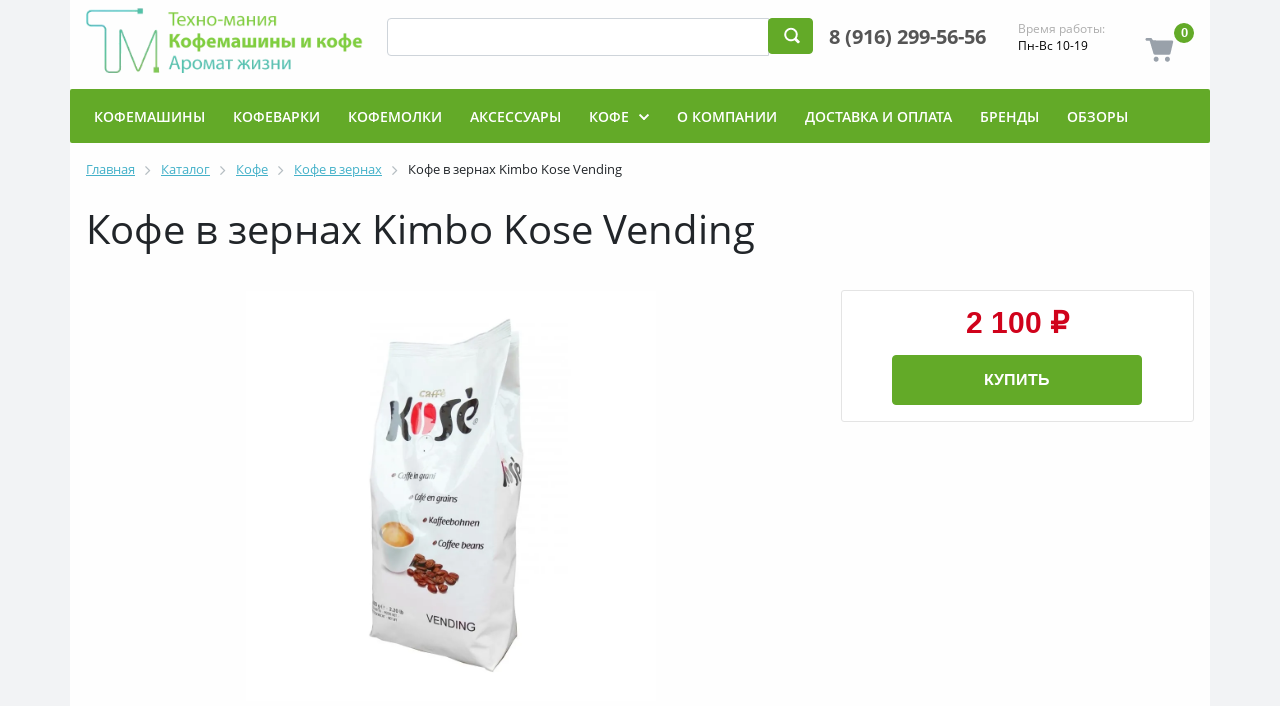

--- FILE ---
content_type: text/html; charset=UTF-8
request_url: https://texno-mania.ru/catalog/kofe/kofe_v_zernakh/kofe-v-zernah-kimbo-kose-vending/
body_size: 29842
content:
<!DOCTYPE html>
<html xml:lang="ru" lang="ru">
<head>
	<title>Кофе в зернах Kimbo Kose Vending купить по низким ценам в Москве | «Техно-мания»</title>
	<meta http-equiv="X-UA-Compatible" content="IE=edge" />
	<meta name="viewport" content="width=device-width, initial-scale=1">
	<link rel="shortcut icon" type="image/x-icon" href="/favicon.ico" />
<meta name="yandex-verification" content="b5194f2bfb08806b">
<!-- Global site tag (gtag.js) - Google Analytics -->
<!-- Yandex.Metrika counter -->
<script>
setTimeout(() => {
    (function(m,e,t,r,i,k,a){m[i]=m[i]||function(){(m[i].a=m[i].a||[]).push(arguments)};
    m[i].l=1*new Date();k=e.createElement(t),a=e.getElementsByTagName(t)[0],k.async=1,k.src=r,a.parentNode.insertBefore(k,a)})
    (window, document, "script", "https://mc.yandex.ru/metrika/tag.js", "ym");
 
    ym(55171015, "init", {
         clickmap:true,
         trackLinks:true,
         accurateTrackBounce:true,
         webvisor:true
    });
}, 1500);
</script>
<!-- Yandex.Metrika counter -->


	<meta http-equiv="Content-Type" content="text/html; charset=UTF-8" />
<meta name="keywords" content="интернет-магазин, заказать, купить" />
<meta name="description" content="Купите кофе в зернах kimbo kose vending в Московском интернет-магазине «Техно-мания». Лучшие цены, доставка по области и России, гарантия, сервисное обслуживание." />
<link href="/bitrix/js/ui/bootstrap4/css/bootstrap.css?1660685246182028"  rel="stylesheet" />
<link href="/bitrix/js/ui/design-tokens/dist/ui.design-tokens.css?171843188626358"  rel="stylesheet" />
<link href="/bitrix/js/ui/fonts/opensans/ui.font.opensans.css?16683709462555"  rel="stylesheet" />
<link href="/bitrix/js/main/popup/dist/main.popup.bundle.css?173531997129852"  rel="stylesheet" />
<link href="/local/templates/eshop/components/bitrix/catalog/bootstrap_v4/style.css?1686372356853"  rel="stylesheet" />
<link href="/local/templates/eshop/components/bitrix/catalog.element/bootstrap_v4/style.css?171634922226769"  rel="stylesheet" />
<link href="/bitrix/components/bitrix/catalog.product.subscribe/templates/.default/style.css?16606852201816"  rel="stylesheet" />
<link href="/bitrix/components/bitrix/sale.prediction.product.detail/templates/.default/style.css?1660685237381"  rel="stylesheet" />
<link href="/bitrix/components/bitrix/sale.products.gift/templates/bootstrap_v4/style.css?1660685237177"  rel="stylesheet" />
<link href="/bitrix/components/bitrix/sale.gift.main.products/templates/bootstrap_v4/style.css?166068523787"  rel="stylesheet" />
<link href="/bitrix/components/bitrix/catalog.products.viewed/templates/bootstrap_v4/style.css?1660685220173"  rel="stylesheet" />
<link href="/local/templates/eshop/js/owl.carousel.min.css?15242305303351"  data-template-style="true"  rel="stylesheet" />
<link href="/local/templates/eshop/font/font-awesome/css/font-awesome.min.css?148066886230999"  data-template-style="true"  rel="stylesheet" />
<link href="/local/templates/eshop/components/bitrix/sale.basket.basket.line/bootstrap_v4/style.css?17018241485105"  data-template-style="true"  rel="stylesheet" />
<link href="/bitrix/components/bitrix/search.title/templates/bootstrap_v4/style.css?1668370938832"  data-template-style="true"  rel="stylesheet" />
<link href="/local/templates/eshop/components/bitrix/menu/bootstrap_v4/style.css?169453383711972"  data-template-style="true"  rel="stylesheet" />
<link href="/local/templates/eshop/components/bitrix/breadcrumb/universal/style.css?1660685214758"  data-template-style="true"  rel="stylesheet" />
<link href="/local/templates/eshop/components/bitrix/sender.subscribe/.default/style.css?16607360454876"  data-template-style="true"  rel="stylesheet" />
<link href="/local/templates/eshop/template_styles.css?173739037115273"  data-template-style="true"  rel="stylesheet" />
<script>if(!window.BX)window.BX={};if(!window.BX.message)window.BX.message=function(mess){if(typeof mess==='object'){for(let i in mess) {BX.message[i]=mess[i];} return true;}};</script>
<script>(window.BX||top.BX).message({"JS_CORE_LOADING":"Загрузка...","JS_CORE_NO_DATA":"- Нет данных -","JS_CORE_WINDOW_CLOSE":"Закрыть","JS_CORE_WINDOW_EXPAND":"Развернуть","JS_CORE_WINDOW_NARROW":"Свернуть в окно","JS_CORE_WINDOW_SAVE":"Сохранить","JS_CORE_WINDOW_CANCEL":"Отменить","JS_CORE_WINDOW_CONTINUE":"Продолжить","JS_CORE_H":"ч","JS_CORE_M":"м","JS_CORE_S":"с","JSADM_AI_HIDE_EXTRA":"Скрыть лишние","JSADM_AI_ALL_NOTIF":"Показать все","JSADM_AUTH_REQ":"Требуется авторизация!","JS_CORE_WINDOW_AUTH":"Войти","JS_CORE_IMAGE_FULL":"Полный размер"});</script>

<script src="/bitrix/js/main/core/core.js?1741879064498479"></script>

<script>BX.Runtime.registerExtension({"name":"main.core","namespace":"BX","loaded":true});</script>
<script>BX.setJSList(["\/bitrix\/js\/main\/core\/core_ajax.js","\/bitrix\/js\/main\/core\/core_promise.js","\/bitrix\/js\/main\/polyfill\/promise\/js\/promise.js","\/bitrix\/js\/main\/loadext\/loadext.js","\/bitrix\/js\/main\/loadext\/extension.js","\/bitrix\/js\/main\/polyfill\/promise\/js\/promise.js","\/bitrix\/js\/main\/polyfill\/find\/js\/find.js","\/bitrix\/js\/main\/polyfill\/includes\/js\/includes.js","\/bitrix\/js\/main\/polyfill\/matches\/js\/matches.js","\/bitrix\/js\/ui\/polyfill\/closest\/js\/closest.js","\/bitrix\/js\/main\/polyfill\/fill\/main.polyfill.fill.js","\/bitrix\/js\/main\/polyfill\/find\/js\/find.js","\/bitrix\/js\/main\/polyfill\/matches\/js\/matches.js","\/bitrix\/js\/main\/polyfill\/core\/dist\/polyfill.bundle.js","\/bitrix\/js\/main\/core\/core.js","\/bitrix\/js\/main\/polyfill\/intersectionobserver\/js\/intersectionobserver.js","\/bitrix\/js\/main\/lazyload\/dist\/lazyload.bundle.js","\/bitrix\/js\/main\/polyfill\/core\/dist\/polyfill.bundle.js","\/bitrix\/js\/main\/parambag\/dist\/parambag.bundle.js"]);
</script>
<script>BX.Runtime.registerExtension({"name":"ui.dexie","namespace":"BX.Dexie3","loaded":true});</script>
<script>BX.Runtime.registerExtension({"name":"ls","namespace":"window","loaded":true});</script>
<script>BX.Runtime.registerExtension({"name":"fx","namespace":"window","loaded":true});</script>
<script>BX.Runtime.registerExtension({"name":"fc","namespace":"window","loaded":true});</script>
<script>BX.Runtime.registerExtension({"name":"pull.protobuf","namespace":"BX","loaded":true});</script>
<script>BX.Runtime.registerExtension({"name":"rest.client","namespace":"window","loaded":true});</script>
<script>(window.BX||top.BX).message({"pull_server_enabled":"N","pull_config_timestamp":0,"shared_worker_allowed":"Y","pull_guest_mode":"N","pull_guest_user_id":0,"pull_worker_mtime":1747238704});(window.BX||top.BX).message({"PULL_OLD_REVISION":"Для продолжения корректной работы с сайтом необходимо перезагрузить страницу."});</script>
<script>BX.Runtime.registerExtension({"name":"pull.client","namespace":"BX","loaded":true});</script>
<script>BX.Runtime.registerExtension({"name":"pull","namespace":"window","loaded":true});</script>
<script>BX.Runtime.registerExtension({"name":"jquery3","namespace":"window","loaded":true});</script>
<script>BX.Runtime.registerExtension({"name":"ui.bootstrap4","namespace":"window","loaded":true});</script>
<script>BX.Runtime.registerExtension({"name":"ui.design-tokens","namespace":"window","loaded":true});</script>
<script>BX.Runtime.registerExtension({"name":"ui.fonts.opensans","namespace":"window","loaded":true});</script>
<script>BX.Runtime.registerExtension({"name":"main.popup","namespace":"BX.Main","loaded":true});</script>
<script>BX.Runtime.registerExtension({"name":"popup","namespace":"window","loaded":true});</script>
<script type="extension/settings" data-extension="currency.currency-core">{"region":"ru"}</script>
<script>BX.Runtime.registerExtension({"name":"currency.currency-core","namespace":"BX.Currency","loaded":true});</script>
<script>BX.Runtime.registerExtension({"name":"currency","namespace":"window","loaded":true});</script>
<script>(window.BX||top.BX).message({"LANGUAGE_ID":"ru","FORMAT_DATE":"DD.MM.YYYY","FORMAT_DATETIME":"DD.MM.YYYY HH:MI:SS","COOKIE_PREFIX":"BITRIX_SM","SERVER_TZ_OFFSET":"10800","UTF_MODE":"Y","SITE_ID":"s1","SITE_DIR":"\/","USER_ID":"","SERVER_TIME":1768960958,"USER_TZ_OFFSET":0,"USER_TZ_AUTO":"Y","bitrix_sessid":"aef2cad2b7edec34b5e4e30dcc948ced"});</script>


<script src="/bitrix/js/ui/dexie/dist/dexie3.bundle.js?1702131472187520"></script>
<script src="/bitrix/js/main/core/core_ls.js?17353199714201"></script>
<script src="/bitrix/js/main/core/core_fx.js?166068521316888"></script>
<script src="/bitrix/js/main/core/core_frame_cache.js?173531997116944"></script>
<script src="/bitrix/js/pull/protobuf/protobuf.js?1660685233274055"></script>
<script src="/bitrix/js/pull/protobuf/model.js?166068523370928"></script>
<script src="/bitrix/js/rest/client/rest.client.js?166068523517414"></script>
<script src="/bitrix/js/pull/client/pull.client.js?174723870583861"></script>
<script src="/bitrix/js/main/jquery/jquery-3.6.0.min.js?166073603489501"></script>
<script src="/bitrix/js/ui/bootstrap4/js/bootstrap.js?1660685246123765"></script>
<script src="/bitrix/js/main/popup/dist/main.popup.bundle.js?1735319971117175"></script>
<script src="/bitrix/js/currency/currency-core/dist/currency-core.bundle.js?17184318708800"></script>
<script src="/bitrix/js/currency/core_currency.js?17184318701181"></script>
<script>
					(function () {
						"use strict";

						var counter = function ()
						{
							var cookie = (function (name) {
								var parts = ("; " + document.cookie).split("; " + name + "=");
								if (parts.length == 2) {
									try {return JSON.parse(decodeURIComponent(parts.pop().split(";").shift()));}
									catch (e) {}
								}
							})("BITRIX_CONVERSION_CONTEXT_s1");

							if (cookie && cookie.EXPIRE >= BX.message("SERVER_TIME"))
								return;

							var request = new XMLHttpRequest();
							request.open("POST", "/bitrix/tools/conversion/ajax_counter.php", true);
							request.setRequestHeader("Content-type", "application/x-www-form-urlencoded");
							request.send(
								"SITE_ID="+encodeURIComponent("s1")+
								"&sessid="+encodeURIComponent(BX.bitrix_sessid())+
								"&HTTP_REFERER="+encodeURIComponent(document.referrer)
							);
						};

						if (window.frameRequestStart === true)
							BX.addCustomEvent("onFrameDataReceived", counter);
						else
							BX.ready(counter);
					})();
				</script>
<link rel="canonical" href="https://texno-mania.ru/catalog/kofe/kofe_v_zernakh/kofe-v-zernah-kimbo-kose-vending/" />



<script src="/local/templates/eshop/js/owl.carousel.min.js?159989987844342"></script>
<script src="/local/templates/eshop/components/bitrix/sale.basket.basket.line/bootstrap_v4/script.js?16606852375335"></script>
<script src="/bitrix/components/bitrix/search.title/script.js?174339788010542"></script>
<script src="/local/templates/eshop/components/bitrix/menu/bootstrap_v4/script.js?16606852146228"></script>
<script src="/local/templates/eshop/components/bitrix/catalog.element/bootstrap_v4/script.js?171630661190089"></script>
<script src="/bitrix/components/bitrix/catalog.product.subscribe/templates/.default/script.js?166068522017434"></script>
<script src="/bitrix/components/bitrix/sale.prediction.product.detail/templates/.default/script.js?1660685237579"></script>
<script src="/bitrix/components/bitrix/sale.products.gift/templates/bootstrap_v4/script.js?16606852374926"></script>
<script src="/bitrix/components/bitrix/sale.gift.main.products/templates/bootstrap_v4/script.js?16606852373763"></script>
<script src="/local/templates/eshop/components/bitrix/catalog.section/bootstrap_v4/script.js?16863723568289"></script>
<script src="/local/templates/eshop/components/bitrix/catalog.item/bootstrap_v4/script.js?166934081363933"></script>
<script src="/bitrix/components/bitrix/catalog.products.viewed/templates/bootstrap_v4/script.js?16606852201292"></script>

</head>
<body class="bx-background-image bx-theme-green" >
<div id="panel"></div>
<!-- Yandex.Metrika counter -->
<noscript><div><img src="https://mc.yandex.ru/watch/55171015" style="position:absolute; left:-9999px;" alt="metrika" title="metrika"></div></noscript>
<!-- Yandex.Metrika counter -->
<div class="bx-wrapper" id="bx_eshop_wrap">
	<header class="bx-header">
		<div class="bx-header-section container">
			<!--region bx-header-->
			<div class="row pt-011 pt-md-311 mb-3 align-items-center" style="position: relative;">
				<div class="d-block d-md-none bx-menu-button-mobile" data-role='bx-menu-button-mobile-position'></div>
				<div class="col-12 col-md-auto bx-header-logo">
					<a class="bx-logo-block d-none d-md-block" href="/">
						<img src="/upload/dev2fun.imagecompress/webp/include/logo_tm_big.webp"  data-srcset="/upload/dev2fun.imagecompress/webp/include/logo_retina.webp" alt="logo texno-mania.ru best coffee machines" title="texno-mania.ru best coffee machines shop" />
					</a>
					<a class="bx-logo-block d-block d-md-none text-center" href="/">
						<img src="/upload/dev2fun.imagecompress/webp/include/logo_tm_big.webp" alt="texno-mania.ru coffee machines in Moscow" title="texno-mania.ru best coffee machines shop in Moscow">
					</a>
				</div>

				<div class="col-auto d-none d-md-block bx-header-personal">
					<script>
var bx_basketFKauiI = new BitrixSmallCart;
</script>
<div id="bx_basketFKauiI" class="bx-basket bx-opener"><!--'start_frame_cache_bx_basketFKauiI'--><div class="basket-line">

	<div class="basket-line-block">
					<a rel="nofollow" class="basket-line-block-icon-cart" href="/personal/cart/">Корзина</a>
			<span class="bsk_num">0</span>	</div>
</div><!--'end_frame_cache_bx_basketFKauiI'--></div>
<script>
	bx_basketFKauiI.siteId       = 's1';
	bx_basketFKauiI.cartId       = 'bx_basketFKauiI';
	bx_basketFKauiI.ajaxPath     = '/bitrix/components/bitrix/sale.basket.basket.line/ajax.php';
	bx_basketFKauiI.templateName = 'bootstrap_v4';
	bx_basketFKauiI.arParams     =  {'PATH_TO_BASKET':'/personal/cart/','PATH_TO_PERSONAL':'/personal/','SHOW_PERSONAL_LINK':'N','SHOW_NUM_PRODUCTS':'Y','SHOW_TOTAL_PRICE':'N','SHOW_PRODUCTS':'N','POSITION_FIXED':'N','SHOW_AUTHOR':'N','PATH_TO_REGISTER':'/login/','PATH_TO_PROFILE':'/personal/','CACHE_TYPE':'A','PATH_TO_ORDER':'/personal/order/make/','HIDE_ON_BASKET_PAGES':'Y','SHOW_EMPTY_VALUES':'Y','SHOW_REGISTRATION':'N','PATH_TO_AUTHORIZE':'/login/','SHOW_DELAY':'Y','SHOW_NOTAVAIL':'Y','SHOW_IMAGE':'Y','SHOW_PRICE':'Y','SHOW_SUMMARY':'Y','POSITION_VERTICAL':'top','POSITION_HORIZONTAL':'right','MAX_IMAGE_SIZE':'70','AJAX':'N','~PATH_TO_BASKET':'/personal/cart/','~PATH_TO_PERSONAL':'/personal/','~SHOW_PERSONAL_LINK':'N','~SHOW_NUM_PRODUCTS':'Y','~SHOW_TOTAL_PRICE':'N','~SHOW_PRODUCTS':'N','~POSITION_FIXED':'N','~SHOW_AUTHOR':'N','~PATH_TO_REGISTER':'/login/','~PATH_TO_PROFILE':'/personal/','~CACHE_TYPE':'A','~PATH_TO_ORDER':'/personal/order/make/','~HIDE_ON_BASKET_PAGES':'Y','~SHOW_EMPTY_VALUES':'Y','~SHOW_REGISTRATION':'N','~PATH_TO_AUTHORIZE':'/login/','~SHOW_DELAY':'Y','~SHOW_NOTAVAIL':'Y','~SHOW_IMAGE':'Y','~SHOW_PRICE':'Y','~SHOW_SUMMARY':'Y','~POSITION_VERTICAL':'top','~POSITION_HORIZONTAL':'right','~MAX_IMAGE_SIZE':'70','~AJAX':'N','cartId':'bx_basketFKauiI'}; // TODO \Bitrix\Main\Web\Json::encode
	bx_basketFKauiI.closeMessage = 'Скрыть';
	bx_basketFKauiI.openMessage  = 'Раскрыть';
	bx_basketFKauiI.activate();
</script>				</div>

				<div class="col bx-header-contact">
					<div class="d-flex align-items-center justify-content-between justify-content-md-center flex-column flex-sm-row flex-md-column flex-lg-row">
								<!--region search.title -->

							<div class="row1 mb-41 search_wr">
					<div class="col1">
						<div id="search" class="bx-searchtitle ">
	<form action="/catalog/">
		<div class="input-group">
			<input id="title-search-input" type="text" name="q" value="" autocomplete="off" class="form-control"/>
			<div class="input-group-append">
				<button class="btn btn-primary search-title-button" type="submit" name="s">&nbsp;</button>
			</div>
		</div>
	</form>
</div>
<script>
	BX.ready(function(){
		new JCTitleSearch({
			'AJAX_PAGE' : '/catalog/kofe/kofe_v_zernakh/kofe-v-zernah-kimbo-kose-vending/',
			'CONTAINER_ID': 'search',
			'INPUT_ID': 'title-search-input',
			'MIN_QUERY_LEN': 2
		});
	});
</script>

					</div>
				</div>
						<!--endregion-->


						<div class="p-lg-3 p-1">
							<div class="bx-header-phone-block">
																<span class="bx-header-phone-number">
									<a href="tel:+79162995656">8 (916) 299-56-56</a>								</span>
							</div>
						</div>
						<div class="p-lg-3 p-1">
							<div class="bx-header-worktime">
								<div class="bx-worktime-title">Время работы:</div>
								<div class="bx-worktime-schedule">
									Пн-Вс 10-19								</div>
							</div>
						</div>
					</div>
				</div>
			</div>
			<!--endregion-->

			<!--region menu-->
			<div class="row mb-3 d-none d-md-block">
				<div class="col">
					<div class="bx-top-nav bx-site" id="catalog_menu_LkGdQn">
	<nav class="bx-top-nav-container" id="cont_catalog_menu_LkGdQn">
		<ul class="bx-nav-list-1-lvl" id="ul_catalog_menu_LkGdQn">
					<li
				class="bx-nav-1-lvl bx-nav-list-0-col"
				onmouseover="BX.CatalogMenu.itemOver(this);"
				onmouseout="BX.CatalogMenu.itemOut(this)"
							>
				<a
					class="bx-nav-1-lvl-link"
					href="/catalog/kofemashiny/"
									>
					<span class="bx-nav-1-lvl-link-text">
						Кофемашины											</span>
				</a>
							</li>
					<li
				class="bx-nav-1-lvl bx-nav-list-0-col"
				onmouseover="BX.CatalogMenu.itemOver(this);"
				onmouseout="BX.CatalogMenu.itemOut(this)"
							>
				<a
					class="bx-nav-1-lvl-link"
					href="/catalog/kofevarki/"
									>
					<span class="bx-nav-1-lvl-link-text">
						Кофеварки											</span>
				</a>
							</li>
					<li
				class="bx-nav-1-lvl bx-nav-list-0-col"
				onmouseover="BX.CatalogMenu.itemOver(this);"
				onmouseout="BX.CatalogMenu.itemOut(this)"
							>
				<a
					class="bx-nav-1-lvl-link"
					href="/catalog/kofemolki/"
									>
					<span class="bx-nav-1-lvl-link-text">
						Кофемолки											</span>
				</a>
							</li>
					<li
				class="bx-nav-1-lvl bx-nav-list-0-col"
				onmouseover="BX.CatalogMenu.itemOver(this);"
				onmouseout="BX.CatalogMenu.itemOut(this)"
							>
				<a
					class="bx-nav-1-lvl-link"
					href="/catalog/aksessuary/"
									>
					<span class="bx-nav-1-lvl-link-text">
						Аксессуары											</span>
				</a>
							</li>
					<li
				class="bx-nav-1-lvl bx-nav-list-1-col bx-nav-parent"
				onmouseover="BX.CatalogMenu.itemOver(this);"
				onmouseout="BX.CatalogMenu.itemOut(this)"
									data-role="bx-menu-item"
					onclick="if (BX.hasClass(document.documentElement, 'bx-touch')) obj_catalog_menu_LkGdQn.clickInMobile(this, event);"
							>
				<a
					class="bx-nav-1-lvl-link"
					href="/catalog/kofe/"
									>
					<span class="bx-nav-1-lvl-link-text">
						Кофе						 <i class="bx-nav-angle-bottom"></i>					</span>
				</a>
									<span class="bx-nav-parent-arrow" onclick="obj_catalog_menu_LkGdQn.toggleInMobile(this)"><i class="bx-nav-angle-bottom"></i></span> <!-- for mobile -->
					<div class="bx-nav-2-lvl-container">
													<ul class="bx-nav-list-2-lvl">
							  <!-- second level-->
								<li class="bx-nav-2-lvl">
									<a class="bx-nav-2-lvl-link bx-active"
										href="/catalog/kofe/kofe_v_zernakh/"
																				data-picture="/upload/dev2fun.imagecompress/webp/resize_cache/iblock/d8e/240_700_1/8ers2e7v7m1xi8hhcehtgpdwjavsxt6x.webp"
										
									>
										<span class="bx-nav-2-lvl-link-text">Кофе в зернах</span>
									</a>
																</li>
							  <!-- second level-->
								<li class="bx-nav-2-lvl">
									<a class="bx-nav-2-lvl-link"
										href="/catalog/kofe/kofe_v_kapsulakh/"
																				data-picture="/upload/dev2fun.imagecompress/webp/resize_cache/iblock/d8e/240_700_1/8ers2e7v7m1xi8hhcehtgpdwjavsxt6x.webp"
										
									>
										<span class="bx-nav-2-lvl-link-text">Кофе в капсулах</span>
									</a>
																</li>
							  <!-- second level-->
								<li class="bx-nav-2-lvl">
									<a class="bx-nav-2-lvl-link"
										href="/catalog/kofe/kofe_v_chaldakh/"
																				data-picture="/upload/dev2fun.imagecompress/webp/resize_cache/iblock/d8e/240_700_1/8ers2e7v7m1xi8hhcehtgpdwjavsxt6x.webp"
										
									>
										<span class="bx-nav-2-lvl-link-text">Кофе в чалдах</span>
									</a>
																</li>
							  <!-- second level-->
								<li class="bx-nav-2-lvl">
									<a class="bx-nav-2-lvl-link"
										href="/catalog/kofe/molotyy_kofe/"
																				data-picture="/upload/dev2fun.imagecompress/webp/resize_cache/iblock/d8e/240_700_1/8ers2e7v7m1xi8hhcehtgpdwjavsxt6x.webp"
										
									>
										<span class="bx-nav-2-lvl-link-text">Молотый кофе</span>
									</a>
																</li>
														</ul>
																	</div>
							</li>
					<li
				class="bx-nav-1-lvl bx-nav-list-0-col"
				onmouseover="BX.CatalogMenu.itemOver(this);"
				onmouseout="BX.CatalogMenu.itemOut(this)"
							>
				<a
					class="bx-nav-1-lvl-link"
					href="/about/"
									>
					<span class="bx-nav-1-lvl-link-text">
						О компании											</span>
				</a>
							</li>
					<li
				class="bx-nav-1-lvl bx-nav-list-0-col"
				onmouseover="BX.CatalogMenu.itemOver(this);"
				onmouseout="BX.CatalogMenu.itemOut(this)"
							>
				<a
					class="bx-nav-1-lvl-link"
					href="/about/delivery/"
									>
					<span class="bx-nav-1-lvl-link-text">
						Доставка и оплата											</span>
				</a>
							</li>
					<li
				class="bx-nav-1-lvl bx-nav-list-0-col"
				onmouseover="BX.CatalogMenu.itemOver(this);"
				onmouseout="BX.CatalogMenu.itemOut(this)"
							>
				<a
					class="bx-nav-1-lvl-link"
					href="/brands/"
									>
					<span class="bx-nav-1-lvl-link-text">
						Бренды											</span>
				</a>
							</li>
					<li
				class="bx-nav-1-lvl bx-nav-list-0-col"
				onmouseover="BX.CatalogMenu.itemOver(this);"
				onmouseout="BX.CatalogMenu.itemOut(this)"
							>
				<a
					class="bx-nav-1-lvl-link"
					href="/reviews/"
									>
					<span class="bx-nav-1-lvl-link-text">
						Обзоры											</span>
				</a>
							</li>
				</ul>
	</nav>
</div>

<script>
	BX.ready(function () {
		window.obj_catalog_menu_LkGdQn = new BX.Main.MenuComponent.CatalogHorizontal('catalog_menu_LkGdQn', {'639860332':{'PICTURE':'/upload/dev2fun.imagecompress/webp/resize_cache/iblock/c8b/240_700_1/ooaxzofziho5bds5cz2majt67ttsucai.webp','DESC':'<p>\n	 Кофемашины являются неотъемлемой частью современной кухни, офиса и даже ресторанного бизнеса. В мире кофе существует огромное разнообразие моделей и брендов, включая такие известные, как Abat Премьер, Appia Life Compact, Aulika Evo Black и Aulika Evo Office. Эти аппараты созданы для удовлетворения самых высоких требований любителей кофе.\n<\/p>\n<p>\n	 Одной из популярных моделей является DeLonghi PrimaDonna Elite ECAM650, которая позволяет приготовить эспрессо, латте или капучино одним нажатием кнопки. Другие модели, такие как Dinamica, ECAM22, ECAM250 и ECAM450, предлагают широкий выбор настроек для создания идеального напитка. Не стоит забывать о моделях Eletta, ETAM29 и Bezzera, которые подойдут как для дома, так и для профессиональной эксплуатации.\n<\/p>\n<p>\n	 Кофемашины марки Carimali, Cimbali и Compact 2GR широко используются в барах, ресторанах и кафе. Они отличаются высокой производительностью и надежностью. Также заслуживают внимания модели Fiamma Nau Classica, Franke и Hurakan HKN ME717. Эти аппараты оснащены современными функциями, включая автоматическое приготовление капучино и регулировку степени помола.\n<\/p>\n<p>\n	 Многие кофемашины, такие как Jetinno, Kitfort и Krups Melitta, идеально подходят для использования в офисе благодаря своей компактности и простоте управления. Модель Nivona Caferomatica NICR предлагает множество функций для настройки напитков, а Nuova Simonelli Appia Life и Simonelli Oscar пользуются популярностью среди профессиональных бариста.\n<\/p>\n<p>\n	 Легендарная кофемашина La Marzocco станет украшением любого кафе, а Pavoni и Victoria Arduino отлично справятся с приготовлением насыщенного эспрессо. Среди других моделей, достойных упоминания, можно выделить Robustezza ST2M высокие группы, Robustezza STH2M высокие группы черная и Sanremo. Эти аппараты разработаны для интенсивного использования и долгой службы.\n<\/p>\n<p>\n	 В бытовом сегменте популярностью пользуются модели DeLonghi, такие как Magnifica Smart и Magnifica Start. Они позволяют приготовить кофе из молотого или зернового кофе, а их стильный дизайн украсит любую кухню. Для тех, кто предпочитает автоматизацию, подойдет кофемашина Melitta Caffeo.\n<\/p>\n<p>\n	 Одним из главных критериев выбора кофемашины является объем резервуара для воды и кофе. Например, модели с объемом резервуара для молока идеально подходят для приготовления капучино и латте. Такие аппараты, как Saeco Magic Focus, обеспечивают одновременное приготовление двух чашек. Также важно учитывать габариты, материал корпуса (например, нержавеющая сталь или окрашенный металл) и мощность устройства.\n<\/p>\n<p>\n	 Кофемашины бывают автоматическими, полуавтоматическими и суперавтоматическими. Автоматические капучинаторы, как в моделях Melitta, позволяют получить пышную молочную пену одним нажатием. Полуавтоматические аппараты, такие как рожковая кофемашина, дают больше контроля над процессом приготовления, а суперавтоматические модели, как Autentica, обеспечивают максимальное удобство.\n<\/p>\n<p>\n	 Для тех, кто ищет кофемашину для вендинговых целей, подойдут модели Jetinno и Franke. Эти аппараты отлично работают в кафе, барах и ресторанах. Если вы планируете открыть бизнес, связанный с кофе, такие устройства станут отличным решением.\n<\/p>\n<p>\n	 Кофемашины, как и любое оборудование, требуют регулярного обслуживания. Это включает декальцинацию, замену фильтров и чистку капучинатора. На сайте многих производителей, например, Cimbali или Bezzera, вы найдете инструкции по уходу за кофемашинами. Важно помнить, что своевременное обслуживание продлевает срок службы устройства.\n<\/p>\n<p>\n	 Если вы живете в Москве, Екатеринбурге, Казани, Новосибирске, Воронеже или Санкт-Петербурге, вы можете найти кофемашины в специализированных магазинах или заказать их через интернет-магазин. Многие компании предлагают бесплатную доставку и гарантию. Также доступны дополнительные услуги, такие как аренда кофемашин или лизинг.\n<\/p>\n<p>\n	 Для профессионального использования стоит обратить внимание на модели с высокой производительностью, такие как Sanremo или Victoria Arduino. Они способны готовить большие объемы кофе за короткое время, что особенно важно для кафе и ресторанов.\n<\/p>\n<p>\n	 Помимо самих кофемашин, важно приобрести дополнительные аксессуары, такие как кофемолка с регулировкой степени помола, молочные пеновзбиватели и резервуары для воды. Для профессиональных бариста также понадобятся тамперы и коврики для приготовления кофе. Эти элементы помогут улучшить процесс приготовления и повысить качество напитков.\n<\/p>\n<p>\n	 Если вы хотите купить кофемашину, обратите внимание на такие факторы, как доступность запчастей, наличие сервисных центров и отзывы покупателей. На сайтах производителей вы найдете подробное описание моделей, технические характеристики и инструкции по эксплуатации. Например, на страницах компаний Krups и Melitta вы можете скачать приложение для управления кофемашиной через смартфон.\n<\/p>\n<p>\n	 Кофемашины бывают разных цветов: черные, белые, серые, красные и даже зеленые. Выбор цвета зависит от ваших предпочтений и интерьера кухни или офиса. Для профессиональной техники чаще всего используется корпус из нержавеющей стали, который отличается долговечностью и стильным внешним видом.\n<\/p>\n<p>\n	 Кофемашины играют важную роль в автоматизации процессов на кухне и в заведениях общественного питания. Такие устройства, как Robustezza STH2M высокие группы черная или Sanremo, идеально вписываются в концепцию современного бизнеса. Они обеспечивают высокую производительность, что особенно важно для работы с большими объемами посетителей. Многие модели также подходят для использования на вендинговых точках, предлагая решения для автоматического приготовления кофе и напитков.\n<\/p>\n<p>\n	 Дополнительно стоит рассмотреть такие аспекты, как весовое оборудование, витрины тепловые и возможности подключения кофемашины к водопроводу. Это делает эксплуатацию более удобной и эффективной. Компактные модели, такие как Appia Life Compact и Aulika Evo Black, идеально подходят для небольших пространств. В свою очередь, аппараты с двумя бойлерами, как в модели Compact 2GR, обеспечивают более стабильную температуру заваривания.\n<\/p>\n<p>\n	 Современные кофемашины включают функции, которые облегчают использование и обслуживание. Например, система декальцинации помогает продлить срок службы оборудования, а автоматические капучинаторы делают процесс приготовления напитков простым и удобным. Такие бренды, как Simonelli Oscar и Pavoni, предлагают надежные решения как для дома, так и для профессиональных заведений.\n<\/p>\n<p>\n<\/p>\n<p>\n	 В заключение, выбор кофемашины зависит от ваших потребностей и предпочтений. Независимо от того, ищете ли вы бытовую кофемашину для дома или профессиональное оборудование для бизнеса, в каталоге представлены модели на любой вкус. Главное – определиться с функциями, которые вам нужны, и выбрать устройство, которое будет радовать вас вкусным кофе каждый день.\n<\/p>\n'},'4130227306':{'PICTURE':'/upload/dev2fun.imagecompress/webp/resize_cache/iblock/de7/240_700_1/jlyqzq1nxpgpcxzchsb6bap4r3aabo7g.webp','DESC':'<p><span lang=\"RU\">Кофе – это самый популярный напиток во всем\nмире. Многие люди любят начинать свой день с чашечки горячего ароматного кофе.\nПроцесс приготовления достаточно сложен и многие стремятся его\nавтоматизировать. Однако не все могут позволить себе приобрести кофемашины и\nостанавливают свой выбор на более доступных кофеварках.<\/span><\/p><p><span lang=\"RU\"><b>Типы кофеварок<\/b><\/span><\/p><p><span lang=\"RU\">Стоит отметить, что кофеварки различных типов\nготовят напиток различными способами, что отражается на конечном вкусе. Поэтому\nпри выборе нужно, прежде всего, ответить себе на вопрос какой именно кофе Вы\nпредпочитаете. Наибольшей популярностью пользуются следующие типы:<\/span><\/p><p><span lang=\"RU\"><b>Капельные<\/b><\/span><\/p><p>\n\n<span lang=\"RU\">Данный тип кофеварок отличается простой\nконструкций и максимальной простой. Используется для приготовления кофе\n«Американо». Вода заливается в резервуар, где она подогревается до температуры\nот 87 до 95 градусов Цельсия, после чего пропускается через сеточный фильтр с\nмолотым кофе. Модели такого типа отличаются доступной стоимостью и\nдолговечностью.<\/span><\/p><p><span lang=\"RU\"><b>Рожковые<\/b><\/span><\/p><p>\n\n<span lang=\"RU\">Такая бытовая техника подходит для\nприготовления «Эспрессо» или «Капучино». Кофе нужного помола засыпается в\nспециальный резервуар (рожок) через который под давлением пропускается горячая\nвода. За счет использования давления кофе отличается ярким ароматом и\nнасыщенным вкусом.<\/span><\/p><p><span lang=\"RU\"><b>Гейзерные<\/b><\/span><\/p><p><span lang=\"RU\">Подобные кофеварки удобны в использовании и не\nтребуют дополнительных усилий при приготовлении напитка. Вода заливается в\nспециальный резервуар, где закипает и пар пропускается через кофейный порошок.\nЗатем, в процессе пар охлаждается и в результате конденсации вода попадает в\nверхнюю часть. Насыщенный вкус напитка подкрепляется доступной стоимостью\nприбора и простотой эксплуатации.<\/span><\/p><p><span lang=\"RU\"><b>Капсюльные<\/b><\/span><\/p><p><span lang=\"RU\">В процессе приготовления необходимо\nиспользовать специальные капсулы с кофейной смесью. Полиэтиленовая упаковка\nпрокалывается и через порошок пропускается горячая вода. Данный способ позволяет\nшироко варьировать виды кофе, но отличается высокой стоимостью расходных\nматериалов.<\/span><\/p>'},'2429102335':{'PICTURE':'/upload/dev2fun.imagecompress/webp/resize_cache/iblock/2f0/240_700_1/5dzv0hsife59e1e25o7jhpjuuxw3pbhy.webp','DESC':''},'3833105686':{'PICTURE':'/upload/dev2fun.imagecompress/webp/iblock/019/hx2x32f9biuailp7doagpek6gspnqtpi.webp','DESC':''},'1133173806':{'PICTURE':'/upload/dev2fun.imagecompress/webp/resize_cache/iblock/d8e/240_700_1/8ers2e7v7m1xi8hhcehtgpdwjavsxt6x.webp','DESC':'Категория товаров &quot;Кофе&quot; предлагает широкий ассортимент высококачественных кофейных продуктов, чтобы удовлетворить ваши кофейные предпочтения. У нас вы найдете:<br />\n1. Кофе в зернах:<br />\nСвежеобжаренный кофе в зернах предлагают непревзойденное качество и разнообразие вкусов. Вы сможете исследовать богатство кофейных ароматов и выбрать именно тот сорт, который удовлетворит ваш утренний аппетит на энергию.<br />\n<br />\n2. Кофе в капсулах:<br />\nДля тех, кто ценит комфорт и скорость, у нас есть специальные капсулы, совместимые с различными кофейными машинами. Эти капсулы предлагают быстрый и простой способ насладиться ароматным кофе в любое время.<br />\n<br />\n3. Кофе в чалдах:<br />\nЧалды - это удобный формат для кофейных гурманов. Просто поместите чалду в вашу кофейную машину, и вся сложность приготовления отпадает. Вы получаете чашку кофе с насыщенным ароматом и насыщенным вкусом.<br />\n<br />\n4. Молотый кофе:<br />\nМолотый кофе - это идеальный выбор для тех, кто ценит традиционный способ приготовления кофе. У нас есть разнообразные сорта молотого кофе, готовые к использованию. Просто добавьте их в ваш фильтр, кофейную машину или гейзер, и наслаждайтесь.<br />\n<br />\nБезусловно, наш ассортимент кофейных продуктов предоставляет возможность купить кофе в Москве, который подходит именно вам. Свежесть, аромат и вкус, которые вы найдете у нас, превзойдут ваши ожидания и помогут сделать каждый кофейный момент особенным.<br />\n'},'1101381889':{'PICTURE':'/upload/dev2fun.imagecompress/webp/resize_cache/iblock/d8e/240_700_1/8ers2e7v7m1xi8hhcehtgpdwjavsxt6x.webp','DESC':'Категория товаров &quot;Кофе&quot; предлагает широкий ассортимент высококачественных кофейных продуктов, чтобы удовлетворить ваши кофейные предпочтения. У нас вы найдете:<br />\n1. Кофе в зернах:<br />\nСвежеобжаренный кофе в зернах предлагают непревзойденное качество и разнообразие вкусов. Вы сможете исследовать богатство кофейных ароматов и выбрать именно тот сорт, который удовлетворит ваш утренний аппетит на энергию.<br />\n<br />\n2. Кофе в капсулах:<br />\nДля тех, кто ценит комфорт и скорость, у нас есть специальные капсулы, совместимые с различными кофейными машинами. Эти капсулы предлагают быстрый и простой способ насладиться ароматным кофе в любое время.<br />\n<br />\n3. Кофе в чалдах:<br />\nЧалды - это удобный формат для кофейных гурманов. Просто поместите чалду в вашу кофейную машину, и вся сложность приготовления отпадает. Вы получаете чашку кофе с насыщенным ароматом и насыщенным вкусом.<br />\n<br />\n4. Молотый кофе:<br />\nМолотый кофе - это идеальный выбор для тех, кто ценит традиционный способ приготовления кофе. У нас есть разнообразные сорта молотого кофе, готовые к использованию. Просто добавьте их в ваш фильтр, кофейную машину или гейзер, и наслаждайтесь.<br />\n<br />\nБезусловно, наш ассортимент кофейных продуктов предоставляет возможность купить кофе в Москве, который подходит именно вам. Свежесть, аромат и вкус, которые вы найдете у нас, превзойдут ваши ожидания и помогут сделать каждый кофейный момент особенным.<br />\n'},'1124399977':{'PICTURE':'/upload/dev2fun.imagecompress/webp/resize_cache/iblock/d8e/240_700_1/8ers2e7v7m1xi8hhcehtgpdwjavsxt6x.webp','DESC':'Категория товаров &quot;Кофе&quot; предлагает широкий ассортимент высококачественных кофейных продуктов, чтобы удовлетворить ваши кофейные предпочтения. У нас вы найдете:<br />\n1. Кофе в зернах:<br />\nСвежеобжаренный кофе в зернах предлагают непревзойденное качество и разнообразие вкусов. Вы сможете исследовать богатство кофейных ароматов и выбрать именно тот сорт, который удовлетворит ваш утренний аппетит на энергию.<br />\n<br />\n2. Кофе в капсулах:<br />\nДля тех, кто ценит комфорт и скорость, у нас есть специальные капсулы, совместимые с различными кофейными машинами. Эти капсулы предлагают быстрый и простой способ насладиться ароматным кофе в любое время.<br />\n<br />\n3. Кофе в чалдах:<br />\nЧалды - это удобный формат для кофейных гурманов. Просто поместите чалду в вашу кофейную машину, и вся сложность приготовления отпадает. Вы получаете чашку кофе с насыщенным ароматом и насыщенным вкусом.<br />\n<br />\n4. Молотый кофе:<br />\nМолотый кофе - это идеальный выбор для тех, кто ценит традиционный способ приготовления кофе. У нас есть разнообразные сорта молотого кофе, готовые к использованию. Просто добавьте их в ваш фильтр, кофейную машину или гейзер, и наслаждайтесь.<br />\n<br />\nБезусловно, наш ассортимент кофейных продуктов предоставляет возможность купить кофе в Москве, который подходит именно вам. Свежесть, аромат и вкус, которые вы найдете у нас, превзойдут ваши ожидания и помогут сделать каждый кофейный момент особенным.<br />\n'},'2486077871':{'PICTURE':'/upload/dev2fun.imagecompress/webp/resize_cache/iblock/d8e/240_700_1/8ers2e7v7m1xi8hhcehtgpdwjavsxt6x.webp','DESC':'Категория товаров &quot;Кофе&quot; предлагает широкий ассортимент высококачественных кофейных продуктов, чтобы удовлетворить ваши кофейные предпочтения. У нас вы найдете:<br />\n1. Кофе в зернах:<br />\nСвежеобжаренный кофе в зернах предлагают непревзойденное качество и разнообразие вкусов. Вы сможете исследовать богатство кофейных ароматов и выбрать именно тот сорт, который удовлетворит ваш утренний аппетит на энергию.<br />\n<br />\n2. Кофе в капсулах:<br />\nДля тех, кто ценит комфорт и скорость, у нас есть специальные капсулы, совместимые с различными кофейными машинами. Эти капсулы предлагают быстрый и простой способ насладиться ароматным кофе в любое время.<br />\n<br />\n3. Кофе в чалдах:<br />\nЧалды - это удобный формат для кофейных гурманов. Просто поместите чалду в вашу кофейную машину, и вся сложность приготовления отпадает. Вы получаете чашку кофе с насыщенным ароматом и насыщенным вкусом.<br />\n<br />\n4. Молотый кофе:<br />\nМолотый кофе - это идеальный выбор для тех, кто ценит традиционный способ приготовления кофе. У нас есть разнообразные сорта молотого кофе, готовые к использованию. Просто добавьте их в ваш фильтр, кофейную машину или гейзер, и наслаждайтесь.<br />\n<br />\nБезусловно, наш ассортимент кофейных продуктов предоставляет возможность купить кофе в Москве, который подходит именно вам. Свежесть, аромат и вкус, которые вы найдете у нас, превзойдут ваши ожидания и помогут сделать каждый кофейный момент особенным.<br />\n'},'2122070481':{'PICTURE':'/upload/dev2fun.imagecompress/webp/resize_cache/iblock/d8e/240_700_1/8ers2e7v7m1xi8hhcehtgpdwjavsxt6x.webp','DESC':'Категория товаров &quot;Кофе&quot; предлагает широкий ассортимент высококачественных кофейных продуктов, чтобы удовлетворить ваши кофейные предпочтения. У нас вы найдете:<br />\n1. Кофе в зернах:<br />\nСвежеобжаренный кофе в зернах предлагают непревзойденное качество и разнообразие вкусов. Вы сможете исследовать богатство кофейных ароматов и выбрать именно тот сорт, который удовлетворит ваш утренний аппетит на энергию.<br />\n<br />\n2. Кофе в капсулах:<br />\nДля тех, кто ценит комфорт и скорость, у нас есть специальные капсулы, совместимые с различными кофейными машинами. Эти капсулы предлагают быстрый и простой способ насладиться ароматным кофе в любое время.<br />\n<br />\n3. Кофе в чалдах:<br />\nЧалды - это удобный формат для кофейных гурманов. Просто поместите чалду в вашу кофейную машину, и вся сложность приготовления отпадает. Вы получаете чашку кофе с насыщенным ароматом и насыщенным вкусом.<br />\n<br />\n4. Молотый кофе:<br />\nМолотый кофе - это идеальный выбор для тех, кто ценит традиционный способ приготовления кофе. У нас есть разнообразные сорта молотого кофе, готовые к использованию. Просто добавьте их в ваш фильтр, кофейную машину или гейзер, и наслаждайтесь.<br />\n<br />\nБезусловно, наш ассортимент кофейных продуктов предоставляет возможность купить кофе в Москве, который подходит именно вам. Свежесть, аромат и вкус, которые вы найдете у нас, превзойдут ваши ожидания и помогут сделать каждый кофейный момент особенным.<br />\n'},'1430168220':{'PICTURE':'','DESC':''},'75847116':{'PICTURE':'','DESC':''},'2147611848':{'PICTURE':'','DESC':''},'929446171':{'PICTURE':'','DESC':''}});
	});
</script>				</div>
			</div>
			<!--endregion-->

			<!--region breadcrumb-->
							<div class="row mb-4">
					<div class="col" id="navigation">
						<link href="/bitrix/css/main/font-awesome.css?166068521428777" rel="stylesheet" />
<div class="bx-breadcrumb">
			<div class="bx-breadcrumb-item" id="bx_breadcrumb_0">
				<a class="bx-breadcrumb-item-link" href="/" title="Главная">
					<span class="bx-breadcrumb-item-text">Главная</span>
				</a>
			</div><i class="bx-breadcrumb-item-angle fa fa-angle-right"></i>
			<div class="bx-breadcrumb-item" id="bx_breadcrumb_1">
				<a class="bx-breadcrumb-item-link" href="/catalog/" title="Каталог">
					<span class="bx-breadcrumb-item-text">Каталог</span>
				</a>
			</div><i class="bx-breadcrumb-item-angle fa fa-angle-right"></i>
			<div class="bx-breadcrumb-item" id="bx_breadcrumb_2">
				<a class="bx-breadcrumb-item-link" href="/catalog/kofe/" title="Кофе">
					<span class="bx-breadcrumb-item-text">Кофе</span>
				</a>
			</div><i class="bx-breadcrumb-item-angle fa fa-angle-right"></i>
			<div class="bx-breadcrumb-item" id="bx_breadcrumb_3">
				<a class="bx-breadcrumb-item-link" href="/catalog/kofe/kofe_v_zernakh/" title="Кофе в зернах">
					<span class="bx-breadcrumb-item-text">Кофе в зернах</span>
				</a>
			</div><i class="bx-breadcrumb-item-angle fa fa-angle-right"></i>
			<div class="bx-breadcrumb-item">
				<span class="bx-breadcrumb-item-text">Кофе в зернах Kimbo Kose Vending</span>
			</div></div>					</div>
				</div>
				<h1 id="pagetitle">Кофе в зернах Kimbo Kose Vending</h1>
						<!--endregion-->
		</div>
	</header>

	<div class="workarea">
		<div class="container bx-content-section">
			<div class="row">
							<div class="bx-content col"><div class="row bx-site">
	<div class='col'>
		<div class="bx-catalog-element bx-17" id="bx_117848907_2674" itemscope itemtype="http://schema.org/Product">
		<div class="row">

		<div class="col-md">
			<div class="product-item-detail-slider-container" id="bx_117848907_2674_big_slider">
				<span class="product-item-detail-slider-close" data-entity="close-popup"></span>
				<div class="product-item-detail-slider-block
				"
					data-entity="images-slider-block">
					<span class="product-item-detail-slider-left" data-entity="slider-control-left" style="display: none;"></span>
					<span class="product-item-detail-slider-right" data-entity="slider-control-right" style="display: none;"></span>
					<div class="product-item-label-text product-item-label-big product-item-label-top product-item-label-left" id="bx_117848907_2674_sticker"
						style="display: none;">
											</div>
										<div class="product-item-detail-slider-images-container" data-entity="images-container">
														<div class="product-item-detail-slider-image active" data-entity="image" data-id="6821">
									<img src="/upload/dev2fun.imagecompress/webp/iblock/9c6/p1xg9tya2vky193566dxsan6oaq34e0x.webp" alt="Кофе в зернах Kimbo Kose Vending" title="Кофе в зернах Kimbo Kose Vending" itemprop="image">
								</div>
													</div>
				</div>
							</div>
		</div>
				<div class="col-md-4">
			<div class="row">
								<div class="col-lg">
					<div class="product-item-detail-pay-block">
															<div class="mb-3">
																					<div class="product-item-detail-price-old mb-1"
												id="bx_117848907_2674_old_price"
												style="display: none;"></div>
											
										<div class="product-item-detail-price-current mb-1" id="bx_117848907_2674_price">2&nbsp;100 &#8381;</div>

																					<div class="product-item-detail-economy-price mb-1"
												id="bx_117848907_2674_price_discount"
												style="display: none;"></div>
																				</div>
																		<div data-entity="main-button-container" class="mb-3">
										<div id="bx_117848907_2674_basket_actions" style="display: block;">
																							<div class="mb-3">
													<a class="btn btn-primary product-item-detail-buy-button"
														id="bx_117848907_2674_buy_link"
														href="javascript:void(0);">
														Купить													</a>
												</div>
																						</div>
									</div>
																			<div class="mb-3">
												<span id="bx_117848907_2674_subscribe"
			class="btn u-btn-outline-primary product-item-detail-buy-button"
			data-item="2674"
			style="display: none;">
		<span>
			Подписаться		</span>
	</span>
	<input type="hidden" id="bx_117848907_2674_subscribe_hidden">

	<script>
		BX.message({
			CPST_SUBSCRIBE_POPUP_TITLE: 'Подписка на товар',
			CPST_SUBSCRIBE_BUTTON_NAME: 'Подписаться',
			CPST_SUBSCRIBE_BUTTON_CLOSE: 'Закрыть',
			CPST_SUBSCRIBE_MANY_CONTACT_NOTIFY: 'Выберите способ уведомления:',
			CPST_SUBSCRIBE_LABLE_CONTACT_INPUT: 'Укажите Ваш #CONTACT#: ',
			CPST_SUBSCRIBE_VALIDATE_UNKNOW_ERROR: 'Ошибка валидации',
			CPST_SUBSCRIBE_VALIDATE_ERROR_EMPTY_FIELD: 'Не заполнено поле \"#FIELD#\"',
			CPST_SUBSCRIBE_VALIDATE_ERROR: 'Вы не выбрали способ уведомления',
			CPST_SUBSCRIBE_CAPTCHA_TITLE: 'Введите слово на картинке',
			CPST_STATUS_SUCCESS: 'Успешно',
			CPST_STATUS_ERROR: 'Произошла ошибка',
			CPST_ENTER_WORD_PICTURE: 'Введите слово на картинке',
			CPST_TITLE_ALREADY_SUBSCRIBED: 'Уже подписаны',
			CPST_POPUP_SUBSCRIBED_TITLE: 'Вы подписаны',
			CPST_POPUP_SUBSCRIBED_TEXT: 'Список товаров на которые вы подписаны можно увидеть по ссылке #URL#'
		});

		var obbx_2253176769_2674 = new JCCatalogProductSubscribe({'buttonId':'bx_117848907_2674_subscribe','jsObject':'obbx_2253176769_2674','alreadySubscribed':false,'listIdAlreadySubscribed':[],'productId':'2674','buttonClass':'btn u-btn-outline-primary product-item-detail-buy-button','urlListSubscriptions':'/','landingId':'0'});
	</script>
<script>
	BX.ready(BX.defer(function(){
		if (!!window.obbx_2253176769_2674)
		{
			window.obbx_2253176769_2674.setIdAlreadySubscribed([]);
		}
	}));
</script>
										</div>
																			<div class="mb-3" id="bx_117848907_2674_not_avail" style="display: none;">
										<a class="btn btn-primary product-item-detail-buy-button" href="javascript:void(0)" rel="nofollow">Нет в наличии</a>
									</div>
														</div>
				</div>
			</div>
		</div>

	</div>
	
	<div class="row">
		<div class="col">
						<div class="row" id="bx_117848907_2674_tab_containers">
				<div class="col">
											<div class="product-item-detail-tab-content active"
							data-entity="tab-container"
							data-value="description"
							itemprop="description" id="bx_117848907_2674_description">
							<p>Кофе в зернах Kimbo Kose Vending — это тщательно подобранная смесь арабики и робусты, идеально подходящая для автоматических кофемашин. Этот кофе разработан специально для вендинговых аппаратов, чтобы каждый раз обеспечивать стабильное качество напитка с насыщенным вкусом и крепким ароматом. Средняя степень обжарки зёрен позволяет раскрыть глубину шоколадных и ореховых нот, создавая сбалансированный и стойкий вкус, который понравится любителям крепкого кофе. Благодаря оптимальной комбинации сортов, Kimbo Kose Vending идеально подходит как для эспрессо, так и для напитков с молоком.</p>						</div>
												<div class="product-item-detail-tab-content active" data-entity="tab-container" data-value="properties">
															<ul class="product-item-detail-properties">
																			<li class="product-item-detail-properties-item">
											<span class="product-item-detail-properties-name">Производитель</span>
											<span class="product-item-detail-properties-dots"></span>
											<span class="product-item-detail-properties-value">Kimbo										</span>
										</li>
																				<li class="product-item-detail-properties-item">
											<span class="product-item-detail-properties-name">Тип</span>
											<span class="product-item-detail-properties-dots"></span>
											<span class="product-item-detail-properties-value">кофе										</span>
										</li>
																				<li class="product-item-detail-properties-item">
											<span class="product-item-detail-properties-name">Артикул производителя</span>
											<span class="product-item-detail-properties-dots"></span>
											<span class="product-item-detail-properties-value">37982										</span>
										</li>
																				<li class="product-item-detail-properties-item">
											<span class="product-item-detail-properties-name">Вид кофе</span>
											<span class="product-item-detail-properties-dots"></span>
											<span class="product-item-detail-properties-value">в зернах										</span>
										</li>
																				<li class="product-item-detail-properties-item">
											<span class="product-item-detail-properties-name">Вес, в граммах</span>
											<span class="product-item-detail-properties-dots"></span>
											<span class="product-item-detail-properties-value">1000										</span>
										</li>
																				<li class="product-item-detail-properties-item">
											<span class="product-item-detail-properties-name">Степень помола</span>
											<span class="product-item-detail-properties-dots"></span>
											<span class="product-item-detail-properties-value">зерновой										</span>
										</li>
																				<li class="product-item-detail-properties-item">
											<span class="product-item-detail-properties-name">Степень обжарки</span>
											<span class="product-item-detail-properties-dots"></span>
											<span class="product-item-detail-properties-value">средняя										</span>
										</li>
																				<li class="product-item-detail-properties-item">
											<span class="product-item-detail-properties-name">Вид упаковки</span>
											<span class="product-item-detail-properties-dots"></span>
											<span class="product-item-detail-properties-value">вакуумная упаковка										</span>
										</li>
																				<li class="product-item-detail-properties-item">
											<span class="product-item-detail-properties-name">Состав</span>
											<span class="product-item-detail-properties-dots"></span>
											<span class="product-item-detail-properties-value">20% Арабика/80% Робуста										</span>
										</li>
																				<li class="product-item-detail-properties-item">
											<span class="product-item-detail-properties-name">Срок годности</span>
											<span class="product-item-detail-properties-dots"></span>
											<span class="product-item-detail-properties-value">2 года										</span>
										</li>
																				<li class="product-item-detail-properties-item">
											<span class="product-item-detail-properties-name">Бренд</span>
											<span class="product-item-detail-properties-dots"></span>
											<span class="product-item-detail-properties-value">Kimbo										</span>
										</li>
																		</ul>
														</div>
										</div>
			</div>
		</div>
					<div class="col-sm-4 col-md-3">
							</div>
				</div>

	<div class="row">
		<div class="col">
			<!--'start_frame_cache_OhECjo'-->
	<span id="sale_gift_product_217193235" class="sale_prediction_product_detail_container"></span>

	<script>
		BX.ready(function(){

			var giftAjaxData = {
				'parameters':'[base64].d5e7c9fecd0c401ce47dac53a8e44527130db4ed1d1f219329c2c15cf9ac6c26',
				'template': '.441cd0b6c98d9a2c8a1d6be4301bdeaf44ef73434afac6df724bb51e1fc5695f',
				'site_id': 's1'
			};

			bx_sale_prediction_product_detail_load(
				'sale_gift_product_217193235',
				giftAjaxData
			);

			BX.addCustomEvent('onHasNewPrediction', function(html){
				new BX.PopupWindow("simple-prediction", BX('bx_117848907_2674_buy_link'), {
					offsetLeft: BX("bx_117848907_2674_buy_link").offsetWidth + 10,
					offsetTop: -42,
					bindOptions: {
						forceTop: true
					},
					content:
					'<div class="catalog-element-popup-inner">' +
					html +
					'</div>',
//					darkMode: true,
					closeIcon: true,
					angle: {position: "left"}
				}).show();
			});
		});
	</script>

	<!--'end_frame_cache_OhECjo'-->				<div data-entity="parent-container">
											<div class="catalog-block-header" data-entity="header" data-showed="false" style="display: none; opacity: 0;">
							Выберите один из подарков к этому товару						</div>
						
<div class="sale-products-gift bx-blue" data-entity="sale-products-gift-container">
	</div>

<script>
	BX.message({
		BTN_MESSAGE_BASKET_REDIRECT: 'Перейти в корзину',
		BASKET_URL: '/personal/cart/',
		ADD_TO_BASKET_OK: 'Товар добавлен в корзину',
		TITLE_ERROR: 'Ошибка',
		TITLE_BASKET_PROPS: 'Свойства товара, добавляемые в корзину',
		TITLE_SUCCESSFUL: 'Товар добавлен в корзину',
		BASKET_UNKNOWN_ERROR: 'Неизвестная ошибка при добавлении товара в корзину',
		BTN_MESSAGE_SEND_PROPS: 'Выбрать',
		BTN_MESSAGE_CLOSE: 'Закрыть',
		BTN_MESSAGE_CLOSE_POPUP: 'Продолжить покупки',
		COMPARE_MESSAGE_OK: 'Товар добавлен в список сравнения',
		COMPARE_UNKNOWN_ERROR: 'При добавлении товара в список сравнения произошла ошибка',
		COMPARE_TITLE: 'Сравнение товаров',
		PRICE_TOTAL_PREFIX: 'на сумму',
		RELATIVE_QUANTITY_MANY: '',
		RELATIVE_QUANTITY_FEW: '',
		BTN_MESSAGE_COMPARE_REDIRECT: 'Перейти в список сравнения',
		SITE_ID: 's1'
	});

	var obbx_555007909_jtNo1f = new JCSaleProductsGiftComponent({
		siteId: 's1',
		componentPath: '/bitrix/components/bitrix/sale.products.gift',
		deferredLoad: true,
		initiallyShowHeader: '',
		currentProductId: 2674,
		template: 'bootstrap_v4.ea03102d158ffcb34e2234ad831b8c253119805ed2715f15a111dc95193144cf',
		parameters: '[base64]/[base64].fa4e53b867f83aab2a65fbc18c115662db8c15b507e08d3a70d9a85cbece7560',
		container: 'sale-products-gift-container'
	});
</script>		<script>
			BX.Currency.setCurrencies([{'CURRENCY':'BYN','FORMAT':{'FORMAT_STRING':'# руб.','DEC_POINT':'.','THOUSANDS_SEP':'&nbsp;','DECIMALS':2,'THOUSANDS_VARIANT':'B','HIDE_ZERO':'Y'}},{'CURRENCY':'EUR','FORMAT':{'FORMAT_STRING':'# &euro;','DEC_POINT':'.','THOUSANDS_SEP':'&nbsp;','DECIMALS':2,'THOUSANDS_VARIANT':'B','HIDE_ZERO':'Y'}},{'CURRENCY':'RUB','FORMAT':{'FORMAT_STRING':'# &#8381;','DEC_POINT':'.','THOUSANDS_SEP':'&nbsp;','DECIMALS':2,'THOUSANDS_VARIANT':'B','HIDE_ZERO':'Y'}},{'CURRENCY':'UAH','FORMAT':{'FORMAT_STRING':'# грн.','DEC_POINT':'.','THOUSANDS_SEP':'&nbsp;','DECIMALS':2,'THOUSANDS_VARIANT':'B','HIDE_ZERO':'Y'}},{'CURRENCY':'USD','FORMAT':{'FORMAT_STRING':'$#','DEC_POINT':'.','THOUSANDS_SEP':',','DECIMALS':2,'THOUSANDS_VARIANT':'C','HIDE_ZERO':'Y'}}]);
		</script>
						</div>
								<div data-entity="parent-container">
											<div class="catalog-block-header" data-entity="header" data-showed="false" style="display: none; opacity: 0;">
							Выберите один из товаров, чтобы получить подарок						</div>
						<!--'start_frame_cache_KSBlai'--><div id="sale_gift_main_products_846896605" class="sale-gift-main-products bx-17">
</div>
<script>
BX(function () {
	BX.Sale['GiftMainProductsClass_dHPVd2'] = new BX.Sale.GiftMainProductsClass({
		contextAjaxData:  {
			parameters:'[base64]/[base64].c5cddafefeefc7733e85e9c75d8dea5d49b14455f05a941840bfbd3fdd51e16a',
			template: 'bootstrap_v4.7131ecf06a6e5b8b030df2f45b9a70a83fd0ece4db28c273d6af8999cfd864e7',
			site_id: 's1',
		},
		injectId:  'sale_gift_main_products_846896605',
		mainProductState:  'YToyOntpOjA7YTowOnt9aToxO2E6MDp7fX0=.91c813b66a796b3eed0c1fdcef13b990d22d6ef634387fe45a8075ee3297e7aa',
		isGift:  false,
		productId:  2674,
		offerId: 2674	});
});
BX.message({});
</script>
<!--'end_frame_cache_KSBlai'-->				</div>
						</div>
	</div>

	<!--Small Card-->
		<!--Top tabs-->
	
	<meta itemprop="name" content="Кофе в зернах Kimbo Kose Vending" />
	<meta itemprop="category" content="Кофе/Кофе в зернах" />
	<meta itemprop="id" content="2674" />
			<span itemprop="offers" itemscope itemtype="http://schema.org/Offer">
		<meta itemprop="price" content="2100" />
		<meta itemprop="priceCurrency" content="RUB" />
		<link itemprop="availability" href="http://schema.org/InStock" />
	</span>
			</div>
<script>
	BX.message({
		ECONOMY_INFO_MESSAGE: 'Скидка #ECONOMY#',
		TITLE_ERROR: 'Ошибка',
		TITLE_BASKET_PROPS: 'Свойства товара, добавляемые в корзину',
		BASKET_UNKNOWN_ERROR: 'Неизвестная ошибка при добавлении товара в корзину',
		BTN_SEND_PROPS: 'Выбрать',
		BTN_MESSAGE_DETAIL_BASKET_REDIRECT: 'Перейти в корзину',
		BTN_MESSAGE_CLOSE: 'Закрыть',
		BTN_MESSAGE_DETAIL_CLOSE_POPUP: 'Продолжить покупки',
		TITLE_SUCCESSFUL: 'Товар добавлен в корзину',
		COMPARE_MESSAGE_OK: 'Товар добавлен в список сравнения',
		COMPARE_UNKNOWN_ERROR: 'При добавлении товара в список сравнения произошла ошибка',
		COMPARE_TITLE: 'Сравнение товаров',
		BTN_MESSAGE_COMPARE_REDIRECT: 'Перейти в список сравнения',
		PRODUCT_GIFT_LABEL: 'Подарок',
		PRICE_TOTAL_PREFIX: 'на сумму',
		RELATIVE_QUANTITY_MANY: 'много',
		RELATIVE_QUANTITY_FEW: 'мало',
		SITE_ID: 's1'
	});

	var obbx_117848907_2674 = new JCCatalogElement({'CONFIG':{'USE_CATALOG':true,'SHOW_QUANTITY':false,'SHOW_PRICE':true,'SHOW_DISCOUNT_PERCENT':true,'SHOW_OLD_PRICE':true,'USE_PRICE_COUNT':false,'DISPLAY_COMPARE':false,'MAIN_PICTURE_MODE':[],'ADD_TO_BASKET_ACTION':['BUY'],'SHOW_CLOSE_POPUP':false,'SHOW_MAX_QUANTITY':'N','RELATIVE_QUANTITY_FACTOR':'5','TEMPLATE_THEME':'17','USE_STICKERS':true,'USE_SUBSCRIBE':true,'SHOW_SLIDER':'Y','SLIDER_INTERVAL':'5000','ALT':'Кофе в зернах Kimbo Kose Vending','TITLE':'Кофе в зернах Kimbo Kose Vending','MAGNIFIER_ZOOM_PERCENT':'200','USE_ENHANCED_ECOMMERCE':'N','DATA_LAYER_NAME':'','BRAND_PROPERTY':''},'VISUAL':{'ID':'bx_117848907_2674','DISCOUNT_PERCENT_ID':'bx_117848907_2674_dsc_pict','STICKER_ID':'bx_117848907_2674_sticker','BIG_SLIDER_ID':'bx_117848907_2674_big_slider','BIG_IMG_CONT_ID':'bx_117848907_2674_bigimg_cont','SLIDER_CONT_ID':'bx_117848907_2674_slider_cont','OLD_PRICE_ID':'bx_117848907_2674_old_price','PRICE_ID':'bx_117848907_2674_price','DISCOUNT_PRICE_ID':'bx_117848907_2674_price_discount','PRICE_TOTAL':'bx_117848907_2674_price_total','SLIDER_CONT_OF_ID':'bx_117848907_2674_slider_cont_','QUANTITY_ID':'bx_117848907_2674_quantity','QUANTITY_DOWN_ID':'bx_117848907_2674_quant_down','QUANTITY_UP_ID':'bx_117848907_2674_quant_up','QUANTITY_MEASURE':'bx_117848907_2674_quant_measure','QUANTITY_LIMIT':'bx_117848907_2674_quant_limit','BUY_LINK':'bx_117848907_2674_buy_link','ADD_BASKET_LINK':'bx_117848907_2674_add_basket_link','BASKET_ACTIONS_ID':'bx_117848907_2674_basket_actions','NOT_AVAILABLE_MESS':'bx_117848907_2674_not_avail','COMPARE_LINK':'bx_117848907_2674_compare_link','TREE_ID':'','DISPLAY_PROP_DIV':'bx_117848907_2674_sku_prop','DESCRIPTION_ID':'bx_117848907_2674_description','DISPLAY_MAIN_PROP_DIV':'bx_117848907_2674_main_sku_prop','OFFER_GROUP':'bx_117848907_2674_set_group_','BASKET_PROP_DIV':'bx_117848907_2674_basket_prop','SUBSCRIBE_LINK':'bx_117848907_2674_subscribe','TABS_ID':'bx_117848907_2674_tabs','TAB_CONTAINERS_ID':'bx_117848907_2674_tab_containers','SMALL_CARD_PANEL_ID':'bx_117848907_2674_small_card_panel','TABS_PANEL_ID':'bx_117848907_2674_tabs_panel'},'PRODUCT_TYPE':'1','PRODUCT':{'ID':'2674','ACTIVE':'Y','PICT':{'ID':'6821','SRC':'/upload/dev2fun.imagecompress/webp/iblock/9c6/p1xg9tya2vky193566dxsan6oaq34e0x.webp','WIDTH':'1000','HEIGHT':'1000'},'NAME':'Кофе в зернах Kimbo Kose Vending','SUBSCRIPTION':true,'ITEM_PRICE_MODE':'S','ITEM_PRICES':[{'UNROUND_BASE_PRICE':'2100','UNROUND_PRICE':'2100','BASE_PRICE':'2100','PRICE':'2100','ID':'2439','PRICE_TYPE_ID':'1','CURRENCY':'RUB','DISCOUNT':'0','PERCENT':'0','QUANTITY_FROM':'','QUANTITY_TO':'','QUANTITY_HASH':'ZERO-INF','MEASURE_RATIO_ID':'','PRINT_BASE_PRICE':'2&nbsp;100 &#8381;','RATIO_BASE_PRICE':'2100','PRINT_RATIO_BASE_PRICE':'2&nbsp;100 &#8381;','PRINT_PRICE':'2&nbsp;100 &#8381;','RATIO_PRICE':'2100','PRINT_RATIO_PRICE':'2&nbsp;100 &#8381;','PRINT_DISCOUNT':'0 &#8381;','RATIO_DISCOUNT':'0','PRINT_RATIO_DISCOUNT':'0 &#8381;','MIN_QUANTITY':'1'}],'ITEM_PRICE_SELECTED':'0','ITEM_QUANTITY_RANGES':{'ZERO-INF':{'HASH':'ZERO-INF','QUANTITY_FROM':'','QUANTITY_TO':'','SORT_FROM':'0','SORT_TO':'INF'}},'ITEM_QUANTITY_RANGE_SELECTED':'ZERO-INF','ITEM_MEASURE_RATIOS':{'990':{'ID':'990','RATIO':'1','IS_DEFAULT':'Y','PRODUCT_ID':'2674'}},'ITEM_MEASURE_RATIO_SELECTED':'990','SLIDER_COUNT':'1','SLIDER':[{'ID':'6821','SRC':'/upload/dev2fun.imagecompress/webp/iblock/9c6/p1xg9tya2vky193566dxsan6oaq34e0x.webp','WIDTH':'1000','HEIGHT':'1000'}],'CAN_BUY':true,'CHECK_QUANTITY':false,'QUANTITY_FLOAT':true,'MAX_QUANTITY':'100','STEP_QUANTITY':'1','CATEGORY':'Кофе/Кофе в зернах'},'BASKET':{'ADD_PROPS':true,'QUANTITY':'quantity','PROPS':'prop','EMPTY_PROPS':true,'BASKET_URL':'/personal/cart/','ADD_URL_TEMPLATE':'/catalog/kofe/kofe_v_zernakh/kofe-v-zernah-kimbo-kose-vending/?action=ADD2BASKET&id=#ID#','BUY_URL_TEMPLATE':'/catalog/kofe/kofe_v_zernakh/kofe-v-zernah-kimbo-kose-vending/?action=BUY&id=#ID#'},'IS_FACEBOOK_CONVERSION_CUSTOMIZE_PRODUCT_EVENT_ENABLED':false});
</script>
<script>
	BX.ready(BX.defer(function(){
		if (!!window.obbx_2253176769_2674)
		{
			window.obbx_2253176769_2674.setIdAlreadySubscribed([]);
		}
	}));
</script>
		<script>
			BX.Currency.setCurrencies([{'CURRENCY':'BYN','FORMAT':{'FORMAT_STRING':'# руб.','DEC_POINT':'.','THOUSANDS_SEP':'&nbsp;','DECIMALS':2,'THOUSANDS_VARIANT':'B','HIDE_ZERO':'Y'}},{'CURRENCY':'EUR','FORMAT':{'FORMAT_STRING':'# &euro;','DEC_POINT':'.','THOUSANDS_SEP':'&nbsp;','DECIMALS':2,'THOUSANDS_VARIANT':'B','HIDE_ZERO':'Y'}},{'CURRENCY':'RUB','FORMAT':{'FORMAT_STRING':'# &#8381;','DEC_POINT':'.','THOUSANDS_SEP':'&nbsp;','DECIMALS':2,'THOUSANDS_VARIANT':'B','HIDE_ZERO':'Y'}},{'CURRENCY':'UAH','FORMAT':{'FORMAT_STRING':'# грн.','DEC_POINT':'.','THOUSANDS_SEP':'&nbsp;','DECIMALS':2,'THOUSANDS_VARIANT':'B','HIDE_ZERO':'Y'}},{'CURRENCY':'USD','FORMAT':{'FORMAT_STRING':'$#','DEC_POINT':'.','THOUSANDS_SEP':',','DECIMALS':2,'THOUSANDS_VARIANT':'C','HIDE_ZERO':'Y'}}]);
		</script>
			<script>
		BX.ready(BX.defer(function(){
			if (!!window.obbx_117848907_2674)
			{
				window.obbx_117848907_2674.allowViewedCount(true);
			}
		}));
	</script>
						<div class="row mb-5">
						<div class="col" data-entity="parent-container">
							<div class="catalog-block-header" data-entity="header" data-showed="false" style="display: none; opacity: 0;">
								С этим товаром рекомендуем							</div>
													</div>
					</div>
										<div class="row mb-5">
						<div class="col" data-entity="parent-container">
							<div class="catalog-block-header" data-entity="header" data-showed="false" style="display: none; opacity: 0;">
								Популярные в разделе							</div>
							<div class="row bx-17"> 	<div class="col">
		
		<div class="mb-4 catalog-section" data-entity="container-OQ3k9P">
			<!-- items-container -->
								<div class="row product-item-list-col-4" data-entity="items-row">
															<div class="col-6 col-md-3 product-item-small-card">
										
	<div class="product-item-container"
		id="bx_3966226736_2604_362ce596257894d11ab5c1d73d13c755" data-entity="item">
		
<div class="product-item">
		<a class="product-item-image-wrapper" href="/catalog/kofe/kofe-v-zernah-gasian-creme-resistente/" title="Кофе в зернах Gasian Creme Resistente "
		data-entity="image-wrapper">
				<span class="product-item-image-slider-slide-container slide" id="bx_3966226736_2604_362ce596257894d11ab5c1d73d13c755_pict_slider"
			style="display: none;"			data-slider-interval="5000" data-slider-wrap="true">
					</span>
		<span class="product-item-image-original" id="bx_3966226736_2604_362ce596257894d11ab5c1d73d13c755_pict" style="background-image: url('/upload/dev2fun.imagecompress/webp/resize_cache/iblock/584/300_300_1/vtb06n9n681e7n2ciw8xk43p70ca9kid.webp'); "></span>
					<span class="product-item-image-alternative" id="bx_3966226736_2604_362ce596257894d11ab5c1d73d13c755_secondpict" style="background-image: url('/upload/dev2fun.imagecompress/webp/resize_cache/iblock/584/300_300_1/vtb06n9n681e7n2ciw8xk43p70ca9kid.webp'); "></span>
						<div class="product-item-label-ring product-item-label-small product-item-label-bottom product-item-label-right" id="bx_3966226736_2604_362ce596257894d11ab5c1d73d13c755_dsc_perc"
				style="display: none;">
				<span>0%</span>
			</div>
					<span class="product-item-image-slider-control-container" id="bx_3966226736_2604_362ce596257894d11ab5c1d73d13c755_pict_slider_indicator"
			style="display: none;">
					</span>
						</a>
	<h3 class="product-item-title">
				<a href="/catalog/kofe/kofe-v-zernah-gasian-creme-resistente/" title="Кофе в зернах Gasian Creme Resistente ">
						Кофе в зернах Gasian Creme Resistente 					</a>
		</h3>
						<div class="product-item-info-container product-item-price-container" data-entity="price-block">
													<span class="product-item-price-old" id="bx_3966226736_2604_362ce596257894d11ab5c1d73d13c755_price_old"
								style="display: none;">
								2&nbsp;000 &#8381;							</span>&nbsp;
													<span class="product-item-price-current" id="bx_3966226736_2604_362ce596257894d11ab5c1d73d13c755_price">
							2&nbsp;000 &#8381;						</span>
					</div>
										<div class="product-item-info-container product-item-hidden" data-entity="buttons-block">
														<div class="product-item-button-container" id="bx_3966226736_2604_362ce596257894d11ab5c1d73d13c755_basket_actions">
									<button class="btn btn-primary btn-sm" id="bx_3966226736_2604_362ce596257894d11ab5c1d73d13c755_buy_link"
											data-href="javascript:void(0)" rel="nofollow">
										В корзину									</button>
								</div>
													</div>
					</div>		<script>
			var obbx_3966226736_2604_362ce596257894d11ab5c1d73d13c755 = new JCCatalogItem({'PRODUCT_TYPE':'1','SHOW_QUANTITY':false,'SHOW_ADD_BASKET_BTN':false,'SHOW_BUY_BTN':true,'SHOW_ABSENT':true,'SHOW_OLD_PRICE':true,'ADD_TO_BASKET_ACTION':'ADD','SHOW_CLOSE_POPUP':false,'SHOW_DISCOUNT_PERCENT':true,'DISPLAY_COMPARE':false,'BIG_DATA':false,'TEMPLATE_THEME':'17','VIEW_MODE':'CARD','USE_SUBSCRIBE':true,'PRODUCT':{'ID':'2604','NAME':'Кофе в зернах Gasian Creme Resistente ','DETAIL_PAGE_URL':'/catalog/kofe/kofe-v-zernah-gasian-creme-resistente/','PICT':{'ID':'6667','SRC':'/upload/dev2fun.imagecompress/webp/iblock/584/vtb06n9n681e7n2ciw8xk43p70ca9kid.webp','WIDTH':'600','HEIGHT':'970'},'CAN_BUY':true,'CHECK_QUANTITY':false,'MAX_QUANTITY':'100','STEP_QUANTITY':'1','QUANTITY_FLOAT':true,'ITEM_PRICE_MODE':'S','ITEM_PRICES':[{'UNROUND_BASE_PRICE':'2000','UNROUND_PRICE':'2000','BASE_PRICE':'2000','PRICE':'2000','ID':'2369','PRICE_TYPE_ID':'1','CURRENCY':'RUB','DISCOUNT':'0','PERCENT':'0','QUANTITY_FROM':'','QUANTITY_TO':'','QUANTITY_HASH':'ZERO-INF','MEASURE_RATIO_ID':'','PRINT_BASE_PRICE':'2&nbsp;000 &#8381;','RATIO_BASE_PRICE':'2000','PRINT_RATIO_BASE_PRICE':'2&nbsp;000 &#8381;','PRINT_PRICE':'2&nbsp;000 &#8381;','RATIO_PRICE':'2000','PRINT_RATIO_PRICE':'2&nbsp;000 &#8381;','PRINT_DISCOUNT':'0 &#8381;','RATIO_DISCOUNT':'0','PRINT_RATIO_DISCOUNT':'0 &#8381;','MIN_QUANTITY':'1'}],'ITEM_PRICE_SELECTED':'0','ITEM_QUANTITY_RANGES':{'ZERO-INF':{'HASH':'ZERO-INF','QUANTITY_FROM':'','QUANTITY_TO':'','SORT_FROM':'0','SORT_TO':'INF'}},'ITEM_QUANTITY_RANGE_SELECTED':'ZERO-INF','ITEM_MEASURE_RATIOS':{'875':{'ID':'875','RATIO':'1','IS_DEFAULT':'Y','PRODUCT_ID':'2604'}},'ITEM_MEASURE_RATIO_SELECTED':'875','MORE_PHOTO':[{'ID':'6667','SRC':'/upload/dev2fun.imagecompress/webp/iblock/584/vtb06n9n681e7n2ciw8xk43p70ca9kid.webp','WIDTH':'600','HEIGHT':'970'}],'MORE_PHOTO_COUNT':'1'},'BASKET':{'ADD_PROPS':true,'QUANTITY':'quantity','PROPS':'prop','EMPTY_PROPS':true,'BASKET_URL':'/personal/cart/','ADD_URL_TEMPLATE':'/catalog/kofe/kofe_v_zernakh/kofe-v-zernah-kimbo-kose-vending/?action=ADD2BASKET&id=#ID#','BUY_URL_TEMPLATE':'/catalog/kofe/kofe_v_zernakh/kofe-v-zernah-kimbo-kose-vending/?action=BUY&id=#ID#'},'VISUAL':{'ID':'bx_3966226736_2604_362ce596257894d11ab5c1d73d13c755','PICT_ID':'bx_3966226736_2604_362ce596257894d11ab5c1d73d13c755_secondpict','PICT_SLIDER_ID':'bx_3966226736_2604_362ce596257894d11ab5c1d73d13c755_pict_slider','QUANTITY_ID':'bx_3966226736_2604_362ce596257894d11ab5c1d73d13c755_quantity','QUANTITY_UP_ID':'bx_3966226736_2604_362ce596257894d11ab5c1d73d13c755_quant_up','QUANTITY_DOWN_ID':'bx_3966226736_2604_362ce596257894d11ab5c1d73d13c755_quant_down','PRICE_ID':'bx_3966226736_2604_362ce596257894d11ab5c1d73d13c755_price','PRICE_OLD_ID':'bx_3966226736_2604_362ce596257894d11ab5c1d73d13c755_price_old','PRICE_TOTAL_ID':'bx_3966226736_2604_362ce596257894d11ab5c1d73d13c755_price_total','BUY_ID':'bx_3966226736_2604_362ce596257894d11ab5c1d73d13c755_buy_link','BASKET_PROP_DIV':'bx_3966226736_2604_362ce596257894d11ab5c1d73d13c755_basket_prop','BASKET_ACTIONS_ID':'bx_3966226736_2604_362ce596257894d11ab5c1d73d13c755_basket_actions','NOT_AVAILABLE_MESS':'bx_3966226736_2604_362ce596257894d11ab5c1d73d13c755_not_avail','COMPARE_LINK_ID':'bx_3966226736_2604_362ce596257894d11ab5c1d73d13c755_compare_link','SUBSCRIBE_ID':'bx_3966226736_2604_362ce596257894d11ab5c1d73d13c755_subscribe'},'PRODUCT_DISPLAY_MODE':'Y','USE_ENHANCED_ECOMMERCE':'N','DATA_LAYER_NAME':'','BRAND_PROPERTY':'','IS_FACEBOOK_CONVERSION_CUSTOMIZE_PRODUCT_EVENT_ENABLED':false});
		</script>
	</div>
										</div>
																		<div class="col-6 col-md-3 product-item-small-card">
										
	<div class="product-item-container"
		id="bx_3966226736_4000_c80764dfaf26ca80162484593ec7c29b" data-entity="item">
		
<div class="product-item">
		<a class="product-item-image-wrapper" href="/catalog/kofe/kofe_v_zernakh_jardin_crema_1_kg/" title="Кофе в зернах Jardin Crema 1 кг"
		data-entity="image-wrapper">
				<span class="product-item-image-slider-slide-container slide" id="bx_3966226736_4000_c80764dfaf26ca80162484593ec7c29b_pict_slider"
			style="display: none;"			data-slider-interval="5000" data-slider-wrap="true">
					</span>
		<span class="product-item-image-original" id="bx_3966226736_4000_c80764dfaf26ca80162484593ec7c29b_pict" style="background-image: url('/upload/dev2fun.imagecompress/webp/resize_cache/iblock/958/300_300_1/oe32xp04uknz561e6nw0zcuokpstytsz.webp'); "></span>
					<span class="product-item-image-alternative" id="bx_3966226736_4000_c80764dfaf26ca80162484593ec7c29b_secondpict" style="background-image: url('/upload/dev2fun.imagecompress/webp/resize_cache/iblock/958/300_300_1/oe32xp04uknz561e6nw0zcuokpstytsz.webp'); "></span>
						<div class="product-item-label-ring product-item-label-small product-item-label-bottom product-item-label-right" id="bx_3966226736_4000_c80764dfaf26ca80162484593ec7c29b_dsc_perc"
				style="display: none;">
				<span>0%</span>
			</div>
					<span class="product-item-image-slider-control-container" id="bx_3966226736_4000_c80764dfaf26ca80162484593ec7c29b_pict_slider_indicator"
			style="display: none;">
					</span>
						</a>
	<h3 class="product-item-title">
				<a href="/catalog/kofe/kofe_v_zernakh_jardin_crema_1_kg/" title="Кофе в зернах Jardin Crema 1 кг">
						Кофе в зернах Jardin Crema 1 кг					</a>
		</h3>
						<div class="product-item-info-container product-item-price-container" data-entity="price-block">
													<span class="product-item-price-old" id="bx_3966226736_4000_c80764dfaf26ca80162484593ec7c29b_price_old"
								style="display: none;">
								1&nbsp;860 &#8381;							</span>&nbsp;
													<span class="product-item-price-current" id="bx_3966226736_4000_c80764dfaf26ca80162484593ec7c29b_price">
							1&nbsp;860 &#8381;						</span>
					</div>
										<div class="product-item-info-container product-item-hidden" data-entity="buttons-block">
														<div class="product-item-button-container" id="bx_3966226736_4000_c80764dfaf26ca80162484593ec7c29b_basket_actions">
									<button class="btn btn-primary btn-sm" id="bx_3966226736_4000_c80764dfaf26ca80162484593ec7c29b_buy_link"
											data-href="javascript:void(0)" rel="nofollow">
										В корзину									</button>
								</div>
													</div>
					</div>		<script>
			var obbx_3966226736_4000_c80764dfaf26ca80162484593ec7c29b = new JCCatalogItem({'PRODUCT_TYPE':'1','SHOW_QUANTITY':false,'SHOW_ADD_BASKET_BTN':false,'SHOW_BUY_BTN':true,'SHOW_ABSENT':true,'SHOW_OLD_PRICE':true,'ADD_TO_BASKET_ACTION':'ADD','SHOW_CLOSE_POPUP':false,'SHOW_DISCOUNT_PERCENT':true,'DISPLAY_COMPARE':false,'BIG_DATA':false,'TEMPLATE_THEME':'17','VIEW_MODE':'CARD','USE_SUBSCRIBE':true,'PRODUCT':{'ID':'4000','NAME':'Кофе в зернах Jardin Crema 1 кг','DETAIL_PAGE_URL':'/catalog/kofe/kofe_v_zernakh_jardin_crema_1_kg/','PICT':{'ID':'9637','SRC':'/upload/dev2fun.imagecompress/webp/iblock/958/oe32xp04uknz561e6nw0zcuokpstytsz.webp','WIDTH':'457','HEIGHT':'800'},'CAN_BUY':true,'CHECK_QUANTITY':false,'MAX_QUANTITY':'0','STEP_QUANTITY':'1','QUANTITY_FLOAT':true,'ITEM_PRICE_MODE':'S','ITEM_PRICES':[{'UNROUND_BASE_PRICE':'1860','UNROUND_PRICE':'1860','BASE_PRICE':'1860','PRICE':'1860','ID':'3736','PRICE_TYPE_ID':'1','CURRENCY':'RUB','DISCOUNT':'0','PERCENT':'0','QUANTITY_FROM':'','QUANTITY_TO':'','QUANTITY_HASH':'ZERO-INF','MEASURE_RATIO_ID':'','PRINT_BASE_PRICE':'1&nbsp;860 &#8381;','RATIO_BASE_PRICE':'1860','PRINT_RATIO_BASE_PRICE':'1&nbsp;860 &#8381;','PRINT_PRICE':'1&nbsp;860 &#8381;','RATIO_PRICE':'1860','PRINT_RATIO_PRICE':'1&nbsp;860 &#8381;','PRINT_DISCOUNT':'0 &#8381;','RATIO_DISCOUNT':'0','PRINT_RATIO_DISCOUNT':'0 &#8381;','MIN_QUANTITY':'1'}],'ITEM_PRICE_SELECTED':'0','ITEM_QUANTITY_RANGES':{'ZERO-INF':{'HASH':'ZERO-INF','QUANTITY_FROM':'','QUANTITY_TO':'','SORT_FROM':'0','SORT_TO':'INF'}},'ITEM_QUANTITY_RANGE_SELECTED':'ZERO-INF','ITEM_MEASURE_RATIOS':{'1122':{'ID':'1122','RATIO':'1','IS_DEFAULT':'Y','PRODUCT_ID':'4000'}},'ITEM_MEASURE_RATIO_SELECTED':'1122','MORE_PHOTO':[{'ID':'9637','SRC':'/upload/dev2fun.imagecompress/webp/iblock/958/oe32xp04uknz561e6nw0zcuokpstytsz.webp','WIDTH':'457','HEIGHT':'800'},{'ID':'9638','SRC':'/upload/dev2fun.imagecompress/webp/iblock/e9d/qkimzsx19nnwt7uymqc7lsnwozze7zjr.webp','WIDTH':'686','HEIGHT':'800'},{'ID':'9639','SRC':'/upload/dev2fun.imagecompress/webp/iblock/636/vqnuu0jy3tp80cqzv8b5ql7hch8kc4kl.webp','WIDTH':'470','HEIGHT':'800'}],'MORE_PHOTO_COUNT':'3'},'BASKET':{'ADD_PROPS':true,'QUANTITY':'quantity','PROPS':'prop','EMPTY_PROPS':true,'BASKET_URL':'/personal/cart/','ADD_URL_TEMPLATE':'/catalog/kofe/kofe_v_zernakh/kofe-v-zernah-kimbo-kose-vending/?action=ADD2BASKET&id=#ID#','BUY_URL_TEMPLATE':'/catalog/kofe/kofe_v_zernakh/kofe-v-zernah-kimbo-kose-vending/?action=BUY&id=#ID#'},'VISUAL':{'ID':'bx_3966226736_4000_c80764dfaf26ca80162484593ec7c29b','PICT_ID':'bx_3966226736_4000_c80764dfaf26ca80162484593ec7c29b_secondpict','PICT_SLIDER_ID':'bx_3966226736_4000_c80764dfaf26ca80162484593ec7c29b_pict_slider','QUANTITY_ID':'bx_3966226736_4000_c80764dfaf26ca80162484593ec7c29b_quantity','QUANTITY_UP_ID':'bx_3966226736_4000_c80764dfaf26ca80162484593ec7c29b_quant_up','QUANTITY_DOWN_ID':'bx_3966226736_4000_c80764dfaf26ca80162484593ec7c29b_quant_down','PRICE_ID':'bx_3966226736_4000_c80764dfaf26ca80162484593ec7c29b_price','PRICE_OLD_ID':'bx_3966226736_4000_c80764dfaf26ca80162484593ec7c29b_price_old','PRICE_TOTAL_ID':'bx_3966226736_4000_c80764dfaf26ca80162484593ec7c29b_price_total','BUY_ID':'bx_3966226736_4000_c80764dfaf26ca80162484593ec7c29b_buy_link','BASKET_PROP_DIV':'bx_3966226736_4000_c80764dfaf26ca80162484593ec7c29b_basket_prop','BASKET_ACTIONS_ID':'bx_3966226736_4000_c80764dfaf26ca80162484593ec7c29b_basket_actions','NOT_AVAILABLE_MESS':'bx_3966226736_4000_c80764dfaf26ca80162484593ec7c29b_not_avail','COMPARE_LINK_ID':'bx_3966226736_4000_c80764dfaf26ca80162484593ec7c29b_compare_link','SUBSCRIBE_ID':'bx_3966226736_4000_c80764dfaf26ca80162484593ec7c29b_subscribe'},'PRODUCT_DISPLAY_MODE':'Y','USE_ENHANCED_ECOMMERCE':'N','DATA_LAYER_NAME':'','BRAND_PROPERTY':'','IS_FACEBOOK_CONVERSION_CUSTOMIZE_PRODUCT_EVENT_ENABLED':false});
		</script>
	</div>
										</div>
																		<div class="col-6 col-md-3 product-item-small-card">
										
	<div class="product-item-container"
		id="bx_3966226736_3881_d0fb066f64e2309c4b241a491f76c62e" data-entity="item">
		
<div class="product-item">
		<a class="product-item-image-wrapper" href="/catalog/kofe/kofe-v-zernah-gasian-vera-cruz/" title="Кофе в зернах Gasian Vera Cruz "
		data-entity="image-wrapper">
				<span class="product-item-image-slider-slide-container slide" id="bx_3966226736_3881_d0fb066f64e2309c4b241a491f76c62e_pict_slider"
			style="display: none;"			data-slider-interval="5000" data-slider-wrap="true">
					</span>
		<span class="product-item-image-original" id="bx_3966226736_3881_d0fb066f64e2309c4b241a491f76c62e_pict" style="background-image: url('/upload/dev2fun.imagecompress/webp/resize_cache/iblock/ac3/300_300_1/a6l3cs67pajb5djhqki66ohdjgahqqdh.webp'); "></span>
					<span class="product-item-image-alternative" id="bx_3966226736_3881_d0fb066f64e2309c4b241a491f76c62e_secondpict" style="background-image: url('/upload/dev2fun.imagecompress/webp/resize_cache/iblock/ac3/300_300_1/a6l3cs67pajb5djhqki66ohdjgahqqdh.webp'); "></span>
						<div class="product-item-label-ring product-item-label-small product-item-label-bottom product-item-label-right" id="bx_3966226736_3881_d0fb066f64e2309c4b241a491f76c62e_dsc_perc"
				style="display: none;">
				<span>0%</span>
			</div>
					<span class="product-item-image-slider-control-container" id="bx_3966226736_3881_d0fb066f64e2309c4b241a491f76c62e_pict_slider_indicator"
			style="display: none;">
					</span>
						</a>
	<h3 class="product-item-title">
				<a href="/catalog/kofe/kofe-v-zernah-gasian-vera-cruz/" title="Кофе в зернах Gasian Vera Cruz ">
						Кофе в зернах Gasian Vera Cruz 					</a>
		</h3>
						<div class="product-item-info-container product-item-price-container" data-entity="price-block">
													<span class="product-item-price-old" id="bx_3966226736_3881_d0fb066f64e2309c4b241a491f76c62e_price_old"
								style="display: none;">
								2&nbsp;000 &#8381;							</span>&nbsp;
													<span class="product-item-price-current" id="bx_3966226736_3881_d0fb066f64e2309c4b241a491f76c62e_price">
							2&nbsp;000 &#8381;						</span>
					</div>
										<div class="product-item-info-container product-item-hidden" data-entity="buttons-block">
														<div class="product-item-button-container" id="bx_3966226736_3881_d0fb066f64e2309c4b241a491f76c62e_basket_actions">
									<button class="btn btn-primary btn-sm" id="bx_3966226736_3881_d0fb066f64e2309c4b241a491f76c62e_buy_link"
											data-href="javascript:void(0)" rel="nofollow">
										В корзину									</button>
								</div>
													</div>
					</div>		<script>
			var obbx_3966226736_3881_d0fb066f64e2309c4b241a491f76c62e = new JCCatalogItem({'PRODUCT_TYPE':'1','SHOW_QUANTITY':false,'SHOW_ADD_BASKET_BTN':false,'SHOW_BUY_BTN':true,'SHOW_ABSENT':true,'SHOW_OLD_PRICE':true,'ADD_TO_BASKET_ACTION':'ADD','SHOW_CLOSE_POPUP':false,'SHOW_DISCOUNT_PERCENT':true,'DISPLAY_COMPARE':false,'BIG_DATA':false,'TEMPLATE_THEME':'17','VIEW_MODE':'CARD','USE_SUBSCRIBE':true,'PRODUCT':{'ID':'3881','NAME':'Кофе в зернах Gasian Vera Cruz ','DETAIL_PAGE_URL':'/catalog/kofe/kofe-v-zernah-gasian-vera-cruz/','PICT':{'ID':'9099','SRC':'/upload/dev2fun.imagecompress/webp/iblock/ac3/a6l3cs67pajb5djhqki66ohdjgahqqdh.webp','WIDTH':'600','HEIGHT':'970'},'CAN_BUY':true,'CHECK_QUANTITY':false,'MAX_QUANTITY':'100','STEP_QUANTITY':'1','QUANTITY_FLOAT':true,'ITEM_PRICE_MODE':'S','ITEM_PRICES':[{'UNROUND_BASE_PRICE':'2000','UNROUND_PRICE':'2000','BASE_PRICE':'2000','PRICE':'2000','ID':'3646','PRICE_TYPE_ID':'1','CURRENCY':'RUB','DISCOUNT':'0','PERCENT':'0','QUANTITY_FROM':'','QUANTITY_TO':'','QUANTITY_HASH':'ZERO-INF','MEASURE_RATIO_ID':'','PRINT_BASE_PRICE':'2&nbsp;000 &#8381;','RATIO_BASE_PRICE':'2000','PRINT_RATIO_BASE_PRICE':'2&nbsp;000 &#8381;','PRINT_PRICE':'2&nbsp;000 &#8381;','RATIO_PRICE':'2000','PRINT_RATIO_PRICE':'2&nbsp;000 &#8381;','PRINT_DISCOUNT':'0 &#8381;','RATIO_DISCOUNT':'0','PRINT_RATIO_DISCOUNT':'0 &#8381;','MIN_QUANTITY':'1'}],'ITEM_PRICE_SELECTED':'0','ITEM_QUANTITY_RANGES':{'ZERO-INF':{'HASH':'ZERO-INF','QUANTITY_FROM':'','QUANTITY_TO':'','SORT_FROM':'0','SORT_TO':'INF'}},'ITEM_QUANTITY_RANGE_SELECTED':'ZERO-INF','ITEM_MEASURE_RATIOS':{'876':{'ID':'876','RATIO':'1','IS_DEFAULT':'Y','PRODUCT_ID':'3881'}},'ITEM_MEASURE_RATIO_SELECTED':'876','MORE_PHOTO':[{'ID':'9099','SRC':'/upload/dev2fun.imagecompress/webp/iblock/ac3/a6l3cs67pajb5djhqki66ohdjgahqqdh.webp','WIDTH':'600','HEIGHT':'970'}],'MORE_PHOTO_COUNT':'1'},'BASKET':{'ADD_PROPS':true,'QUANTITY':'quantity','PROPS':'prop','EMPTY_PROPS':true,'BASKET_URL':'/personal/cart/','ADD_URL_TEMPLATE':'/catalog/kofe/kofe_v_zernakh/kofe-v-zernah-kimbo-kose-vending/?action=ADD2BASKET&id=#ID#','BUY_URL_TEMPLATE':'/catalog/kofe/kofe_v_zernakh/kofe-v-zernah-kimbo-kose-vending/?action=BUY&id=#ID#'},'VISUAL':{'ID':'bx_3966226736_3881_d0fb066f64e2309c4b241a491f76c62e','PICT_ID':'bx_3966226736_3881_d0fb066f64e2309c4b241a491f76c62e_secondpict','PICT_SLIDER_ID':'bx_3966226736_3881_d0fb066f64e2309c4b241a491f76c62e_pict_slider','QUANTITY_ID':'bx_3966226736_3881_d0fb066f64e2309c4b241a491f76c62e_quantity','QUANTITY_UP_ID':'bx_3966226736_3881_d0fb066f64e2309c4b241a491f76c62e_quant_up','QUANTITY_DOWN_ID':'bx_3966226736_3881_d0fb066f64e2309c4b241a491f76c62e_quant_down','PRICE_ID':'bx_3966226736_3881_d0fb066f64e2309c4b241a491f76c62e_price','PRICE_OLD_ID':'bx_3966226736_3881_d0fb066f64e2309c4b241a491f76c62e_price_old','PRICE_TOTAL_ID':'bx_3966226736_3881_d0fb066f64e2309c4b241a491f76c62e_price_total','BUY_ID':'bx_3966226736_3881_d0fb066f64e2309c4b241a491f76c62e_buy_link','BASKET_PROP_DIV':'bx_3966226736_3881_d0fb066f64e2309c4b241a491f76c62e_basket_prop','BASKET_ACTIONS_ID':'bx_3966226736_3881_d0fb066f64e2309c4b241a491f76c62e_basket_actions','NOT_AVAILABLE_MESS':'bx_3966226736_3881_d0fb066f64e2309c4b241a491f76c62e_not_avail','COMPARE_LINK_ID':'bx_3966226736_3881_d0fb066f64e2309c4b241a491f76c62e_compare_link','SUBSCRIBE_ID':'bx_3966226736_3881_d0fb066f64e2309c4b241a491f76c62e_subscribe'},'PRODUCT_DISPLAY_MODE':'Y','USE_ENHANCED_ECOMMERCE':'N','DATA_LAYER_NAME':'','BRAND_PROPERTY':'','IS_FACEBOOK_CONVERSION_CUSTOMIZE_PRODUCT_EVENT_ENABLED':false});
		</script>
	</div>
										</div>
																		<div class="col-6 col-md-3 product-item-small-card">
										
	<div class="product-item-container"
		id="bx_3966226736_2819_8e8f6cea7f5e44ced2966cbefca3ecfa" data-entity="item">
		
<div class="product-item">
		<a class="product-item-image-wrapper" href="/catalog/kofe/kofe_v_zernakh/kofe-kimbo-crema-suprema-zernovoy-1-kg/" title="Кофе Kimbo crema suprema зерновой 1 кг"
		data-entity="image-wrapper">
				<span class="product-item-image-slider-slide-container slide" id="bx_3966226736_2819_8e8f6cea7f5e44ced2966cbefca3ecfa_pict_slider"
			style="display: none;"			data-slider-interval="5000" data-slider-wrap="true">
					</span>
		<span class="product-item-image-original" id="bx_3966226736_2819_8e8f6cea7f5e44ced2966cbefca3ecfa_pict" style="background-image: url('/upload/dev2fun.imagecompress/webp/resize_cache/iblock/279/300_300_1/qvo8zbzolqt03zqz7k1ssard32gr9pl4.webp'); "></span>
					<span class="product-item-image-alternative" id="bx_3966226736_2819_8e8f6cea7f5e44ced2966cbefca3ecfa_secondpict" style="background-image: url('/upload/dev2fun.imagecompress/webp/resize_cache/iblock/279/300_300_1/qvo8zbzolqt03zqz7k1ssard32gr9pl4.webp'); "></span>
						<div class="product-item-label-ring product-item-label-small product-item-label-bottom product-item-label-right" id="bx_3966226736_2819_8e8f6cea7f5e44ced2966cbefca3ecfa_dsc_perc"
				style="display: none;">
				<span>0%</span>
			</div>
					<span class="product-item-image-slider-control-container" id="bx_3966226736_2819_8e8f6cea7f5e44ced2966cbefca3ecfa_pict_slider_indicator"
			style="display: none;">
					</span>
						</a>
	<h3 class="product-item-title">
				<a href="/catalog/kofe/kofe_v_zernakh/kofe-kimbo-crema-suprema-zernovoy-1-kg/" title="Кофе Kimbo crema suprema зерновой 1 кг">
						Кофе Kimbo crema suprema зерновой 1 кг					</a>
		</h3>
						<div class="product-item-info-container product-item-price-container" data-entity="price-block">
													<span class="product-item-price-old" id="bx_3966226736_2819_8e8f6cea7f5e44ced2966cbefca3ecfa_price_old"
								style="display: none;">
								2&nbsp;430 &#8381;							</span>&nbsp;
													<span class="product-item-price-current" id="bx_3966226736_2819_8e8f6cea7f5e44ced2966cbefca3ecfa_price">
							2&nbsp;430 &#8381;						</span>
					</div>
										<div class="product-item-info-container product-item-hidden" data-entity="buttons-block">
														<div class="product-item-button-container" id="bx_3966226736_2819_8e8f6cea7f5e44ced2966cbefca3ecfa_basket_actions">
									<button class="btn btn-primary btn-sm" id="bx_3966226736_2819_8e8f6cea7f5e44ced2966cbefca3ecfa_buy_link"
											data-href="javascript:void(0)" rel="nofollow">
										В корзину									</button>
								</div>
													</div>
					</div>		<script>
			var obbx_3966226736_2819_8e8f6cea7f5e44ced2966cbefca3ecfa = new JCCatalogItem({'PRODUCT_TYPE':'1','SHOW_QUANTITY':false,'SHOW_ADD_BASKET_BTN':false,'SHOW_BUY_BTN':true,'SHOW_ABSENT':true,'SHOW_OLD_PRICE':true,'ADD_TO_BASKET_ACTION':'ADD','SHOW_CLOSE_POPUP':false,'SHOW_DISCOUNT_PERCENT':true,'DISPLAY_COMPARE':false,'BIG_DATA':false,'TEMPLATE_THEME':'17','VIEW_MODE':'CARD','USE_SUBSCRIBE':true,'PRODUCT':{'ID':'2819','NAME':'Кофе Kimbo crema suprema зерновой 1 кг','DETAIL_PAGE_URL':'/catalog/kofe/kofe_v_zernakh/kofe-kimbo-crema-suprema-zernovoy-1-kg/','PICT':{'ID':'6973','SRC':'/upload/dev2fun.imagecompress/webp/iblock/279/qvo8zbzolqt03zqz7k1ssard32gr9pl4.webp','WIDTH':'429','HEIGHT':'900'},'CAN_BUY':true,'CHECK_QUANTITY':false,'MAX_QUANTITY':'100','STEP_QUANTITY':'1','QUANTITY_FLOAT':true,'ITEM_PRICE_MODE':'S','ITEM_PRICES':[{'UNROUND_BASE_PRICE':'2430','UNROUND_PRICE':'2430','BASE_PRICE':'2430','PRICE':'2430','ID':'2584','PRICE_TYPE_ID':'1','CURRENCY':'RUB','DISCOUNT':'0','PERCENT':'0','QUANTITY_FROM':'','QUANTITY_TO':'','QUANTITY_HASH':'ZERO-INF','MEASURE_RATIO_ID':'','PRINT_BASE_PRICE':'2&nbsp;430 &#8381;','RATIO_BASE_PRICE':'2430','PRINT_RATIO_BASE_PRICE':'2&nbsp;430 &#8381;','PRINT_PRICE':'2&nbsp;430 &#8381;','RATIO_PRICE':'2430','PRINT_RATIO_PRICE':'2&nbsp;430 &#8381;','PRINT_DISCOUNT':'0 &#8381;','RATIO_DISCOUNT':'0','PRINT_RATIO_DISCOUNT':'0 &#8381;','MIN_QUANTITY':'1'}],'ITEM_PRICE_SELECTED':'0','ITEM_QUANTITY_RANGES':{'ZERO-INF':{'HASH':'ZERO-INF','QUANTITY_FROM':'','QUANTITY_TO':'','SORT_FROM':'0','SORT_TO':'INF'}},'ITEM_QUANTITY_RANGE_SELECTED':'ZERO-INF','ITEM_MEASURE_RATIOS':{'1077':{'ID':'1077','RATIO':'1','IS_DEFAULT':'Y','PRODUCT_ID':'2819'}},'ITEM_MEASURE_RATIO_SELECTED':'1077','MORE_PHOTO':[{'ID':'6973','SRC':'/upload/dev2fun.imagecompress/webp/iblock/279/qvo8zbzolqt03zqz7k1ssard32gr9pl4.webp','WIDTH':'429','HEIGHT':'900'}],'MORE_PHOTO_COUNT':'1'},'BASKET':{'ADD_PROPS':true,'QUANTITY':'quantity','PROPS':'prop','EMPTY_PROPS':true,'BASKET_URL':'/personal/cart/','ADD_URL_TEMPLATE':'/catalog/kofe/kofe_v_zernakh/kofe-v-zernah-kimbo-kose-vending/?action=ADD2BASKET&id=#ID#','BUY_URL_TEMPLATE':'/catalog/kofe/kofe_v_zernakh/kofe-v-zernah-kimbo-kose-vending/?action=BUY&id=#ID#'},'VISUAL':{'ID':'bx_3966226736_2819_8e8f6cea7f5e44ced2966cbefca3ecfa','PICT_ID':'bx_3966226736_2819_8e8f6cea7f5e44ced2966cbefca3ecfa_secondpict','PICT_SLIDER_ID':'bx_3966226736_2819_8e8f6cea7f5e44ced2966cbefca3ecfa_pict_slider','QUANTITY_ID':'bx_3966226736_2819_8e8f6cea7f5e44ced2966cbefca3ecfa_quantity','QUANTITY_UP_ID':'bx_3966226736_2819_8e8f6cea7f5e44ced2966cbefca3ecfa_quant_up','QUANTITY_DOWN_ID':'bx_3966226736_2819_8e8f6cea7f5e44ced2966cbefca3ecfa_quant_down','PRICE_ID':'bx_3966226736_2819_8e8f6cea7f5e44ced2966cbefca3ecfa_price','PRICE_OLD_ID':'bx_3966226736_2819_8e8f6cea7f5e44ced2966cbefca3ecfa_price_old','PRICE_TOTAL_ID':'bx_3966226736_2819_8e8f6cea7f5e44ced2966cbefca3ecfa_price_total','BUY_ID':'bx_3966226736_2819_8e8f6cea7f5e44ced2966cbefca3ecfa_buy_link','BASKET_PROP_DIV':'bx_3966226736_2819_8e8f6cea7f5e44ced2966cbefca3ecfa_basket_prop','BASKET_ACTIONS_ID':'bx_3966226736_2819_8e8f6cea7f5e44ced2966cbefca3ecfa_basket_actions','NOT_AVAILABLE_MESS':'bx_3966226736_2819_8e8f6cea7f5e44ced2966cbefca3ecfa_not_avail','COMPARE_LINK_ID':'bx_3966226736_2819_8e8f6cea7f5e44ced2966cbefca3ecfa_compare_link','SUBSCRIBE_ID':'bx_3966226736_2819_8e8f6cea7f5e44ced2966cbefca3ecfa_subscribe'},'PRODUCT_DISPLAY_MODE':'Y','USE_ENHANCED_ECOMMERCE':'N','DATA_LAYER_NAME':'','BRAND_PROPERTY':'','IS_FACEBOOK_CONVERSION_CUSTOMIZE_PRODUCT_EVENT_ENABLED':false});
		</script>
	</div>
										</div>
														</div>
								<!-- items-container -->
		</div>
				<script>
			BX.message({
				BTN_MESSAGE_BASKET_REDIRECT: 'Перейти в корзину',
				BASKET_URL: '/personal/cart/',
				ADD_TO_BASKET_OK: 'Товар добавлен в корзину',
				TITLE_ERROR: 'Ошибка',
				TITLE_BASKET_PROPS: 'Свойства товара, добавляемые в корзину',
				TITLE_SUCCESSFUL: 'Товар добавлен в корзину',
				BASKET_UNKNOWN_ERROR: 'Неизвестная ошибка при добавлении товара в корзину',
				BTN_MESSAGE_SEND_PROPS: 'Выбрать',
				BTN_MESSAGE_CLOSE: 'Закрыть',
				BTN_MESSAGE_CLOSE_POPUP: 'Продолжить покупки',
				COMPARE_MESSAGE_OK: 'Товар добавлен в список сравнения',
				COMPARE_UNKNOWN_ERROR: 'При добавлении товара в список сравнения произошла ошибка',
				COMPARE_TITLE: 'Сравнение товаров',
				PRICE_TOTAL_PREFIX: 'на сумму',
				RELATIVE_QUANTITY_MANY: 'много',
				RELATIVE_QUANTITY_FEW: 'мало',
				BTN_MESSAGE_COMPARE_REDIRECT: 'Перейти в список сравнения',
				BTN_MESSAGE_LAZY_LOAD: 'Показать ещё',
				BTN_MESSAGE_LAZY_LOAD_WAITER: 'Загрузка',
				SITE_ID: 's1'
			});
			var obbx_3966226736_OQ3k9P = new JCCatalogSectionComponent({
				siteId: 's1',
				componentPath: '/bitrix/components/bitrix/catalog.section',
				navParams: {'NavPageCount':'1','NavPageNomer':'1','NavNum':'OQ3k9P'},
				deferredLoad: false,
				initiallyShowHeader: '1',
				bigData: {'enabled':false},
				lazyLoad: !!'',
				loadOnScroll: !!'',
				template: 'bootstrap_v4.707b6e990f317fef2eafa38e2c9c5d889b737edc881cd29a3d8fbdc9ed87ee82',
				ajaxId: '',
				parameters: '[base64]/[base64].74a034fc1f1694a28c25bf304764ec466cc8f4edb1219edc5394802e6a89b70f',
				container: 'container-OQ3k9P'
			});
		</script>


	</div>
</div> <!-- component-end -->
		<script>
			BX.Currency.setCurrencies([{'CURRENCY':'BYN','FORMAT':{'FORMAT_STRING':'# руб.','DEC_POINT':'.','THOUSANDS_SEP':'&nbsp;','DECIMALS':2,'THOUSANDS_VARIANT':'B','HIDE_ZERO':'Y'}},{'CURRENCY':'EUR','FORMAT':{'FORMAT_STRING':'# &euro;','DEC_POINT':'.','THOUSANDS_SEP':'&nbsp;','DECIMALS':2,'THOUSANDS_VARIANT':'B','HIDE_ZERO':'Y'}},{'CURRENCY':'RUB','FORMAT':{'FORMAT_STRING':'# &#8381;','DEC_POINT':'.','THOUSANDS_SEP':'&nbsp;','DECIMALS':2,'THOUSANDS_VARIANT':'B','HIDE_ZERO':'Y'}},{'CURRENCY':'UAH','FORMAT':{'FORMAT_STRING':'# грн.','DEC_POINT':'.','THOUSANDS_SEP':'&nbsp;','DECIMALS':2,'THOUSANDS_VARIANT':'B','HIDE_ZERO':'Y'}},{'CURRENCY':'USD','FORMAT':{'FORMAT_STRING':'$#','DEC_POINT':'.','THOUSANDS_SEP':',','DECIMALS':2,'THOUSANDS_VARIANT':'C','HIDE_ZERO':'Y'}}]);
		</script>
								</div>
					</div>
										<div class="row mb-5">
						<div class="col" data-entity="parent-container">
							<div class="catalog-block-header" data-entity="header" data-showed="false" style="display: none; opacity: 0;">
								Просматривали							</div>
							
<div class="catalog-products-viewed bx-17" data-entity="catalog-products-viewed-container">
	</div>

<script>
	BX.message({
		BTN_MESSAGE_BASKET_REDIRECT: 'Перейти в корзину',
		BASKET_URL: '/personal/cart/',
		ADD_TO_BASKET_OK: 'Товар добавлен в корзину',
		TITLE_ERROR: 'Ошибка',
		TITLE_BASKET_PROPS: 'Свойства товара, добавляемые в корзину',
		TITLE_SUCCESSFUL: 'Товар добавлен в корзину',
		BASKET_UNKNOWN_ERROR: 'Неизвестная ошибка при добавлении товара в корзину',
		BTN_MESSAGE_SEND_PROPS: 'Выбрать',
		BTN_MESSAGE_CLOSE: 'Закрыть',
		BTN_MESSAGE_CLOSE_POPUP: 'Продолжить покупки',
		COMPARE_MESSAGE_OK: 'Товар добавлен в список сравнения',
		COMPARE_UNKNOWN_ERROR: 'При добавлении товара в список сравнения произошла ошибка',
		COMPARE_TITLE: 'Сравнение товаров',
		PRICE_TOTAL_PREFIX: 'на сумму',
		RELATIVE_QUANTITY_MANY: '',
		RELATIVE_QUANTITY_FEW: '',
		BTN_MESSAGE_COMPARE_REDIRECT: 'Перейти в список сравнения',
		SITE_ID: 's1'
	});
	var obbx_2004496212_0w9xn1 = new JCCatalogProductsViewedComponent({
		initiallyShowHeader: '',
		container: 'catalog-products-viewed-container'
	});
</script>		<script>
			BX.Currency.setCurrencies([{'CURRENCY':'BYN','FORMAT':{'FORMAT_STRING':'# руб.','DEC_POINT':'.','THOUSANDS_SEP':'&nbsp;','DECIMALS':2,'THOUSANDS_VARIANT':'B','HIDE_ZERO':'Y'}},{'CURRENCY':'EUR','FORMAT':{'FORMAT_STRING':'# &euro;','DEC_POINT':'.','THOUSANDS_SEP':'&nbsp;','DECIMALS':2,'THOUSANDS_VARIANT':'B','HIDE_ZERO':'Y'}},{'CURRENCY':'RUB','FORMAT':{'FORMAT_STRING':'# &#8381;','DEC_POINT':'.','THOUSANDS_SEP':'&nbsp;','DECIMALS':2,'THOUSANDS_VARIANT':'B','HIDE_ZERO':'Y'}},{'CURRENCY':'UAH','FORMAT':{'FORMAT_STRING':'# грн.','DEC_POINT':'.','THOUSANDS_SEP':'&nbsp;','DECIMALS':2,'THOUSANDS_VARIANT':'B','HIDE_ZERO':'Y'}},{'CURRENCY':'USD','FORMAT':{'FORMAT_STRING':'$#','DEC_POINT':'.','THOUSANDS_SEP':',','DECIMALS':2,'THOUSANDS_VARIANT':'C','HIDE_ZERO':'Y'}}]);
		</script>
								</div>
					</div>
						</div>
	</div>				</div></div></div><!--end .bx-content -->

				<!-- region Sidebar -->
								<!--endregion -->

			</div><!--end row-->
					</div><!--end .container.bx-content-section-->
	
	<footer class="bx-footer">
				<div class="bx-footer-section py-5 bg-dark">
			<div class="container">
				<div class="row">
					<div class="col-sm-6 col-lg-3 order-lg-2 order-1 mb-4 mb-lg-0">
						<div style="text-align: center">
								<a href="https://market.yandex.ru/shop/587275/reviews" rel="nofollow"><img src="https://grade.market.yandex.ru/?id=587275&action=image&size=2"
										width="150" height="101" alt="Читайте отзывы покупателей и оценивайте качество магазина на Яндекс.Маркете"  title="Читайте отзывы покупателей и оценивайте качество магазина на Яндекс.Маркете"/></a>
							</div>						
					</div>
					<div class="col-sm-6 col-lg-3 order-lg-3 order-2 mb-4 mb-lg-0">
												<nav class="d-block">
	<ul class="nav flex-column">
									<li class="nav-item">
					<a href="/about/" class="text-white nav-link">О компании «Техно-мания»</a>
				</li>
												<li class="nav-item">
					<a href="/about/delivery/" class="text-white nav-link">Доставка и оплата</a>
				</li>
												<li class="nav-item">
					<a href="/brands/" class="text-white nav-link">Производители</a>
				</li>
												<li class="nav-item">
					<a href="/about/contacts/" class="text-white nav-link">Контакты</a>
				</li>
						</ul>
</nav>											</div>
					<div class="col-sm-6 col-lg-3 order-lg-4 order-3">
						<div style="padding: 20px;background:#eaeaeb">
								<h3>РАССЫЛКА</h3>
	<div class="bx-subscribe"  id="sender-subscribe">
<!--'start_frame_cache_sender-subscribe'-->	
	<script>
		(function () {
			var btn = BX('bx_subscribe_btn_sljzMT');
			var form = BX('bx_subscribe_subform_sljzMT');

			if(!btn)
			{
				return;
			}

			function mailSender()
			{
				setTimeout(function() {
					if(!btn)
					{
						return;
					}

					var btn_span = btn.querySelector("span");
					var btn_subscribe_width = btn_span.style.width;
					BX.addClass(btn, "send");
					btn_span.outterHTML = "<span><i class='fa fa-check'></i> ГОТОВО</span>";
					if(btn_subscribe_width)
					{
						btn.querySelector("span").style["min-width"] = btn_subscribe_width+"px";
					}
				}, 400);
			}

			BX.ready(function()
			{
				BX.bind(btn, 'click', function() {
					setTimeout(mailSender, 250);
					return false;
				});
			});

			BX.bind(form, 'submit', function () {
				btn.disabled=true;
				setTimeout(function () {
					btn.disabled=false;
				}, 2000);

				return true;
			});
		})();
	</script>

	<form id="bx_subscribe_subform_sljzMT" data-role="form" method="post" action="/catalog/kofe/kofe_v_zernakh/kofe-v-zernah-kimbo-kose-vending/">
		<input type="hidden" name="sessid" id="sessid" value="aef2cad2b7edec34b5e4e30dcc948ced" />		<input type="hidden" name="sender_subscription" value="add">

		<div class="bx-input-group">
			<input class="bx-form-control" type="email" name="SENDER_SUBSCRIBE_EMAIL" value="" title="Введите ваш e-mail" placeholder="Введите ваш e-mail">
		</div>

		<div style="">
								</div>

		
		<div class="bx_subscribe_submit_container">
			<button class="sender-btn btn-subscribe" id="bx_subscribe_btn_sljzMT"><span>Подписаться</span></button>
		</div>
	</form>
<!--'end_frame_cache_sender-subscribe'--></div>						</div>
						<div id="bx-composite-banner" style="padding-top: 20px"></div>
					</div>
					<div class="col-sm-6 col-lg-3 order-lg-1 order-4">
						<div class="mb-3">
							<a class="bx-footer-logo" href="/">
								<img src="/upload/dev2fun.imagecompress/webp/include/logo_tm_big.webp" alt="texno-mania.ru best coffee machines in Moscow" title="texno-mania.ru best coffee machines shop in Moscow">
							</a>
						</div>
						<div class="mb-3 d-flex align-items-center">
							<a href="tel:+79162995656" class="footer-phone" rel="nofollow"><i class="fa fa-phone pr-2"></i>8 (916) 299-56-56</a>
						</div>
						<div class="mb-3 d-flex align-items-center">
							<a href="mailto:texno-mania.ru@yandex.ru" class="footer-phone" rel="nofollow">texno-mania.ru@yandex.ru</a>
						</div>
						<div class="mb-3 d-flex align-items-center">
							<a href="https://vk.com/texno_mania" class="footer-phone" rel="nofollow">VK</a>&nbsp;&nbsp;&nbsp;&nbsp;&nbsp;<a href="https://wa.me/+79162995656" class="footer-phone">WhatsApp</a>
						</div>
												<div class="mb-3 text-white">
							<a href="/personal/" rel="nofollow">Персональный раздел</a>
						</div>
					</div>
				</div>
			</div>
		</div>
			</footer>
	<div class="col d-sm-none">
		<script>
var bx_basketT0kNhm = new BitrixSmallCart;
</script>
<div id="bx_basketT0kNhm" class="bx-basket-fixed right bottom"><!--'start_frame_cache_bx_basketT0kNhm'--><div class="basket-line">
	<div class="mb-1 basket-line-block">
		<script>bx_basketT0kNhm.currentUrl = '%2Fcatalog%2Fkofe%2Fkofe_v_zernakh%2Fkofe-v-zernah-kimbo-kose-vending%2F';</script>			<a rel="nofollow" class="basket-line-block-icon-profile" href="/login/?login=yes&backurl=%2Fcatalog%2Fkofe%2Fkofe_v_zernakh%2Fkofe-v-zernah-kimbo-kose-vending%2F">Войти</a>
							<a rel="nofollow" style="margin-right: 0;" href="/login/?register=yes&backurl=%2Fcatalog%2Fkofe%2Fkofe_v_zernakh%2Fkofe-v-zernah-kimbo-kose-vending%2F">Регистрация</a>
							</div>

	<div class="basket-line-block">
					<a rel="nofollow" class="basket-line-block-icon-cart" href="/personal/cart/">Корзина</a>
			<span class="bsk_num">0</span>					<br class="d-none d-block-sm"/>
					<span>
						на сумму <strong>0 &#8381;</strong>
					</span>
						</div>
</div><!--'end_frame_cache_bx_basketT0kNhm'--></div>
<script>
	bx_basketT0kNhm.siteId       = 's1';
	bx_basketT0kNhm.cartId       = 'bx_basketT0kNhm';
	bx_basketT0kNhm.ajaxPath     = '/bitrix/components/bitrix/sale.basket.basket.line/ajax.php';
	bx_basketT0kNhm.templateName = 'bootstrap_v4';
	bx_basketT0kNhm.arParams     =  {'PATH_TO_BASKET':'/personal/cart/','PATH_TO_PERSONAL':'/personal/','SHOW_PERSONAL_LINK':'N','SHOW_NUM_PRODUCTS':'Y','SHOW_TOTAL_PRICE':'Y','SHOW_PRODUCTS':'N','POSITION_FIXED':'Y','POSITION_HORIZONTAL':'right','POSITION_VERTICAL':'bottom','SHOW_AUTHOR':'Y','PATH_TO_REGISTER':'/login/','PATH_TO_PROFILE':'/personal/','CACHE_TYPE':'A','PATH_TO_ORDER':'/personal/order/make/','HIDE_ON_BASKET_PAGES':'Y','SHOW_EMPTY_VALUES':'Y','SHOW_REGISTRATION':'Y','PATH_TO_AUTHORIZE':'/login/','SHOW_DELAY':'Y','SHOW_NOTAVAIL':'Y','SHOW_IMAGE':'Y','SHOW_PRICE':'Y','SHOW_SUMMARY':'Y','MAX_IMAGE_SIZE':'70','AJAX':'N','~PATH_TO_BASKET':'/personal/cart/','~PATH_TO_PERSONAL':'/personal/','~SHOW_PERSONAL_LINK':'N','~SHOW_NUM_PRODUCTS':'Y','~SHOW_TOTAL_PRICE':'Y','~SHOW_PRODUCTS':'N','~POSITION_FIXED':'Y','~POSITION_HORIZONTAL':'right','~POSITION_VERTICAL':'bottom','~SHOW_AUTHOR':'Y','~PATH_TO_REGISTER':'/login/','~PATH_TO_PROFILE':'/personal/','~CACHE_TYPE':'A','~PATH_TO_ORDER':'/personal/order/make/','~HIDE_ON_BASKET_PAGES':'Y','~SHOW_EMPTY_VALUES':'Y','~SHOW_REGISTRATION':'Y','~PATH_TO_AUTHORIZE':'/login/','~SHOW_DELAY':'Y','~SHOW_NOTAVAIL':'Y','~SHOW_IMAGE':'Y','~SHOW_PRICE':'Y','~SHOW_SUMMARY':'Y','~MAX_IMAGE_SIZE':'70','~AJAX':'N','cartId':'bx_basketT0kNhm'}; // TODO \Bitrix\Main\Web\Json::encode
	bx_basketT0kNhm.closeMessage = 'Скрыть';
	bx_basketT0kNhm.openMessage  = 'Раскрыть';
	bx_basketT0kNhm.activate();
</script>	</div>

<!--noscript><div><img src="https://mc.yandex.ru/watch/65357587" style="position:absolute; left:-9999px;" alt=""></div></noscript-->

<script>
	BX.ready(function(){
		var upButton = document.querySelector('[data-role="eshopUpButton"]');
		BX.bind(upButton, "click", function(){
			var windowScroll = BX.GetWindowScrollPos();
			(new BX.easing({
				duration : 500,
				start : { scroll : windowScroll.scrollTop },
				finish : { scroll : 0 },
				transition : BX.easing.makeEaseOut(BX.easing.transitions.quart),
				step : function(state){
					window.scrollTo(0, state.scroll);
				},
				complete: function() {
				}
			})).animate();
		})
	});
</script>
</body>
</html>

--- FILE ---
content_type: text/css
request_url: https://texno-mania.ru/local/templates/eshop/template_styles.css?173739037115273
body_size: 3217
content:
.bx-yellow,
.bx-theme-yellow {
	--primary: #f9a91d;
	--theme-color-primary: #f9a91d;
	--theme-color-second: #faba4a;
	--theme-color-light: #f0f0f0;
	--theme-b-link: #f9a91d;
	--theme-b-link-hover: #faba4a;
	--theme-b-tx-primary: #fff;
	--theme-b-bg-primary: #f9a91d;
	--theme-b-bd-primary: #f9a91d;
	--theme-b-sd-primary: rgba(249, 169, 29, 0.5);
	--theme-b-tx-primary-hover: #fff;
	--theme-b-bg-primary-hover: #faba4a;
	--theme-b-bd-primary-hover: #daa53e;
	--theme-b-tx-primary-active: #fff;
	--theme-b-bg-primary-active: #faba4a;
	--theme-b-bd-primary-active: #daa53e;
	--theme-b-tx-primary-disabled: #fff;
	--theme-b-bg-primary-disabled: #daa53e;
	--theme-b-bd-primary-disabled: #b7853b;
}

.bx-blue,
.bx-theme-blue {
	--primary: #0083d1;
	--theme-color-primary: #0083d1;
	--theme-color-second: #5ca6e4;
	--theme-color-light: #f0f6f8;
	--theme-b-link: #44b1c9;
	--theme-b-link-hover: #5cc3d1;
	--theme-b-tx-primary: #fff;
	--theme-b-bg-primary: #0083d1;
	--theme-b-bd-primary: #0083d1;
	--theme-b-sd-primary: rgba(0, 131, 209, 0.5);
	--theme-b-tx-primary-hover: #fff;
	--theme-b-bg-primary-hover: #5ca6e4;
	--theme-b-bd-primary-hover: #5599d2;
	--theme-b-tx-primary-active: #fff;
	--theme-b-bg-primary-active: #5ca6e4;
	--theme-b-bd-primary-active: #5599d2;
	--theme-b-tx-primary-disabled: #fff;
	--theme-b-bg-primary-disabled: #5599d2;
	--theme-b-bd-primary-disabled: #4d8bbf;
}

.bx-red,
.bx-theme-red {
	--primary: #e22b2b;
	--theme-color-primary: #e22b2b;
	--theme-color-second: #e95c5c;
	--theme-color-light: #f0f0f0;
	--theme-b-link: #e22b2b;
	--theme-b-link-hover: #e95c5c;
	--theme-b-tx-primary: #fff;
	--theme-b-bg-primary: #e22b2b;
	--theme-b-bd-primary: #e22b2b;
	--theme-b-sd-primary: rgba(226, 43, 43, 0.5);
	--theme-b-tx-primary-hover: #fff;
	--theme-b-bg-primary-hover: #e95c5c;
	--theme-b-bd-primary-hover: #d05454;
	--theme-b-tx-primary-active: #fff;
	--theme-b-bg-primary-active: #e95c5c;
	--theme-b-bd-primary-active: #d05454;
	--theme-b-tx-primary-disabled: #fff;
	--theme-b-bg-primary-disabled: #d05454;
	--theme-b-bd-primary-disabled: #c04e4e;
}

.bx-green,
.bx-theme-green {
	--primary: #63aa28;
	--theme-color-primary: #63aa28;
	--theme-color-second: #5b9f0b;
	--theme-color-light: #a8d95b;
	--theme-b-link: #44b1c9;
	--theme-b-link-hover: #5cc3d1;
	--theme-b-tx-primary: #fff;
	--theme-b-bg-primary: #63aa28;
	--theme-b-bd-primary: #63aa28;
	--theme-b-sd-primary: rgba(99, 170, 40, 0.5);
	--theme-b-tx-primary-hover: #fff;
	--theme-b-bg-primary-hover: #5b9f0b;
	--theme-b-bd-primary-hover: #56940b;
	--theme-b-tx-primary-active: #fff;
	--theme-b-bg-primary-active: #5b9f0b;
	--theme-b-bd-primary-active: #56940b;
	--theme-b-tx-primary-disabled: #fff;
	--theme-b-bg-primary-disabled: #56940b;
	--theme-b-bd-primary-disabled: #497c09;
}

body {
	background-attachment: fixed;
	background-size: cover;
	font-family: "Helvetica Neue", Helvetica, Arial, sans-serif;
	background-color: #F2F3F5;
}

#pagetitle { margin-bottom: 35px; }

h1,h2,h3,h4,h5 {
	font-family: "OpenSans-Regular", "Open Sans", "Helvetica Neue", Helvetica, Arial, sans-serif;
	font-weight: normal;
}
h3 {
    font-size: 18px;
    font-weight: bold;
    margin-top: 15px;
}
p {
    margin: 0;
	text-align: justify;
}
.bx-content-section,
.bx-header-section {
	padding-bottom: 2px;
	background-color: rgba(255, 255, 255, .95);
}

.bx-wrapper { }

/*region HEADER*/
.bx-header { }

.bx-header-section { }

.bx-header-logo { order: 1 }

.bx-header-personal { order: 3 }

.bx-header-contact { order: 2 }

/*region Logo*/
.bx-logo-block {
	display: block;
	height: auto;
	border-bottom: none;
	margin-top: 8px;
}

.bx-logo-block img {
	max-height: 65px;
	width: auto;
}

@media (max-width: 767px) {
	.bx-logo-block img {
		max-width: 100%;
		max-height: 45px;
		width: auto;
		height: auto;
	}

	.bx-header-logo {
		padding: 0;
		height: auto;
		/* background-color: var(--theme-color-primary); */
	}

	.bx-logo-block { height: auto; }

	body.bx-theme-green .bx-store-logo { background: #33b111; }
}

/*endregion*/

/*region included Phone*/
.bx-header-phone-block {
	display: flex;
	align-items: center;
}

.bx-header-phone-number {
	color: #000;
	white-space: nowrap;
	font: 700 21px/28px "Open Sans", "Helvetica Neue", Arial, Helvetica, sans-serif;
	transition: 250ms linear all;
}

.bx-header-phone-icon {
	display: block;
	margin-right: 0px;
	width: 26px;
	height: 26px;
	background: no-repeat center url(images/phone.svg);
}

@media (max-width: 991px) {
	.bx-header-phone-number { font: 600 15px/18px "Open Sans", "Helvetica Neue", Arial, Helvetica, sans-serif; }
}

/*endregion*/

/*region included Worktime*/
.bx-header-worktime {
	color: #000;
	font: 600 16px/22px "Open Sans", "Helvetica Neue", Arial, Helvetica, sans-serif;
	transition: 250ms linear all;
}

.bx-worktime-title {
	color: #adadad;
	font: 12px "Open Sans", "Helvetica Neue", Helvetica, Arial, sans-serif;
}

.bx-worktime-schedule {
	color: #000;
	font: 12px "Open Sans", "Helvetica Neue", Helvetica, Arial, sans-serif;
}

@media (max-width: 991px) {
	.bx-header-worktime { font: 500 15px/18px "Open Sans", "Helvetica Neue", Arial, Helvetica, sans-serif; }
}

/*endregion*/

/*endregion*/

.sidebar-block-title {
	color: #343434;
	text-transform: uppercase;
	font-weight: 600;
	font-size: 14px;
	font-family: "Open Sans", Arial, "Helvetica Neue", Helvetica, sans-serif;
}

/*region FOOTER*/
.bx-footer { }

.bx-footer-section { }

.bx-footer-section .bx-block-title { }

.bx-footer-bg { background-color: #1f496a; }

.bx-footer-logo {
	border-bottom: none !important;
	text-decoration: none !important;
}

.bx-footer-logo img {
	max-width: 100%;
	height: auto;
}

/*endregion*/

.bx-inclinkspersonal-item.bx-theme-blue:hover { background: #0083d1; }

.bx-theme-blue.bx-inclinkspersonal-selected { background: #3398d7; }

.bx-inclinkspersonal-item.bx-theme-black:hover { background: #303030; }

.bx-theme-black.bx-inclinkspersonal-selected { background: #484848; }

.bx-inclinkspersonal-item.bx-theme-green:hover { background: #44b1c9; }

.bx-theme-green.bx-inclinkspersonal-selected { background: #5cc3d1; }

.bx-inclinkspersonal-item.bx-theme-red:hover { background: #e63c3c; }

.bx-theme-red.bx-inclinkspersonal-selected { background: #e95c5c; }

.bx-inclinkspersonal-item.bx-theme-yellow:hover { background: #f4a52e; }

.bx-theme-yellow.bx-inclinkspersonal-selected { background: #fbb859; }

/*region Bootstrap modified*/
.btn-primary,
.list-group-item.active {
	border-color: var(--theme-b-bd-primary);
	background-color: var(--theme-b-bg-primary);
	color: var(--theme-b-tx-primary);
}

.btn-primary:hover {
	border-color: var(--theme-b-bd-primary-hover);
	background-color: var(--theme-b-bg-primary-hover);
	color: var(--theme-b-tx-primary-hover);
}

.btn-primary:focus,
.btn-primary.focus {
	box-shadow: 0 0 0 0.2rem var(--theme-b-sd-primary);
}

.btn-primary.disabled,
.btn-primary:disabled {
	border-color: var(--theme-b-bg-primary);
	background-color: var(--theme-b-bg-primary);
	color: var(--theme-b-tx-primary);
}

.btn-primary:not(:disabled):not(.disabled):active,
.btn-primary:not(:disabled):not(.disabled).active,
.show > .btn-primary.dropdown-toggle {
	border-color: var(--theme-b-bd-primary-active);
	background-color: var(--theme-b-bg-primary-active);
	color: var(--theme-b-tx-primary-active);
}

.btn-primary:not(:disabled):not(.disabled):active:focus,
.btn-primary:not(:disabled):not(.disabled).active:focus,
.show > .btn-primary.dropdown-toggle:focus {
	box-shadow: 0 0 0 0.2rem var(--theme-b-sd-primary);
}

.form-control:focus {
	border-color: var(--theme-color-primary);
	box-shadow: 0 0 0 0.2rem var(--theme-b-sd-primary);
}

a,
.btn-link { color: var(--theme-b-link); }

a:hover,
.btn-link:hover { color: var(--theme-b-link-hover); }

.g-font-size-15 { font-size: 15px; }

.g-font-size-17 { font-size: 17px; }

.g-font-size-20 { font-size: 20px; }

.text-primary { color: var(--primary) !important }

.bg-primary { background: var(--primary) !important }

.border-primary { border-color: var(--primary) !important }

/*endregion*/

.bx-sidebar-block { }

.sidebar h2,
.sidebar h3,
.sidebar h4,
.sidebar h5 {
	text-transform: uppercase;
	font-size: 14px;
	font-family: "OpenSans-SemiBold", "Helvetica Neue", Helvetica, Arial, sans-serif;
}

.sidebar li {
	font-size: 12px;
	font-family: "OpenSans-SemiBold", "Helvetica Neue", Helvetica, Arial, sans-serif;
}

.sidebar-icon {
	width: 27px;
	height: 27px;
	margin-right: 5px;
	border-radius:50%;
	background-color: var(--theme-color-primary);
	background-repeat: no-repeat;
	background-position: center;
}

.sidebar-icon-label {
	background-image:  url(images/label.svg);
	background-size: 19px auto;
}

.sidebar-icon-delivery {
	background-image: url(images/delivery.svg);
	background-size: 17px auto;
}

.sidebar-icon-sale {
	background-image: url(images/sale.svg);
	background-size: auto 17px ;
}

.sidebar-icon-self {
	background-image: url(images/self.svg);
	background-size: auto 17px ;
}

.sidebar-icon-phone {
	background-image: url(images/phone_white.svg);
	background-size: auto 21px ;
}
.bx-socialfooter {
    margin: 0 -16px;
}
.bx-top-nav {
    margin: 0px -16px;
}

@media (max-width: 767px) {
.search_wr {
    padding-left: 60px;
    padding-top: 10px;
}
}

.us-main-shop-title {
    color: #30363d;
    font-weight: 700;
    font-size: 24px;
    line-height: 33px;
    margin-bottom: 30px;
	margin-top: 45px;
    position: relative;
}
.us-main-shop-title:after {
    content: "";
    height: 1px;
    background: linear-gradient(89.95deg, #e5e5e5 0%, #f3f3f3 100%);
    position: absolute;
    left: 0;
    right: 0;
    bottom: -10px;
}

.us-categories-wall-item {
    background-color: #fff;
    box-shadow: 0px 1px 5px rgba(0, 0, 0, 0.13);
    border-radius: 1px;
    padding: 15px 18px;
    margin-bottom: 30px;
    transition: box-shadow 0.15s ease;
    height: calc(100% - 30px);
}
.us-categories-wall-top-link {
    display: block;
}
.us-categories-wall-img {
    display: block;
    margin: 0 auto;
    transition: opacity 0.15s ease;
    width: 100%;
    height: 100%;
    position: absolute;
    top: 0;
    left: 0;
    object-fit: scale-down;
}
.us-categories-wall-top-link {
    display: block;
    position: relative;
    padding-top: 100%;
    height: 0;
	text-decoration: none;
}
.us-categories-wall-title {
    color: #333;
    font-weight: 700;
    letter-spacing: 0.3px;
    margin-top: 15px;
    margin-bottom: 15px;
    text-align: center;
    transition: color 0.15s ease;
}
.us-advantages-box {
    background: #fff;
    box-shadow: 0px 1px 5px rgba(0, 0, 0, 0.13);
    border-left: 5px solid transparent;
    border-radius: 1px;
    padding: 10px 10px;
    transition: border-color 0.3s ease 0.05s, box-shadow 0.3s ease 0.05s;
	font-size: 14px;
}
.us-advantages-box:hover {
    border-color: rgb(113, 190, 0);
}
.us-advantages-cont {
    padding-right: 11px;
}
.us-advantages-img {
    margin-right: 15px;
}
.us-advantages-img i {
    color: rgb(113, 190, 0);
}
.us-advantages-img i {
    color: #71be00;
    font-size: 40px;
}
.us-advantages-title {
    color: #30363d;
    font-weight: 700;
    line-height: 20px;
    letter-spacing: 0.3px;
}
.us-advantages-title {
    color: rgb(48, 54, 61);
}
.us-advantages-text {
    color: #afafaf;
    line-height: 20px;
}
.us-advantages-text {
    color: rgb(175, 175, 175);
}
.owl-carousel .owl-item img {
    display: block;
    width: 100%;
}
.default-slideshow .owl-nav button {
    position: absolute;
    top: 50%;
}
.default-slideshow .owl-nav .owl-prev {
    left: 15px;
}
.default-slideshow .owl-nav .owl-next {
    right: 15px;
}
.us-html-box {
    box-shadow: 0px 1px 5px rgba(0, 0, 0, 0.13);
    padding: 10px 10px;
    margin-top: 45px;
	margin-bottom: 30px;
}

.us-html-box h1 {
    font-weight: 700;
    font-size: 24px;
    line-height: 33px;
    color: #30363d;
    margin-bottom: 10px;
}

a.footer-phone {
    text-decoration: none;
    color: #fff;
    display: inline-block;
}

.us-carousel-brands-item img {
    max-width: 100px;
    margin: 0 auto;
    filter: grayscale(100%);
    -webkit-filter: grayscale(100%);
    transition: filter 0.3s ease;
}
.us-carousel-brands-item:hover img {
    filter: grayscale(0%) !important;
    -webkit-filter: grayscale(0%) !important;
}
.us-carousel-brands-box {
    padding: 0px 0;
    background: #fff;
    border-radius: 1px;
    border-left: 5px solid #71be00;
    box-shadow: 0 1px 5px rgba(0, 0, 0, 0.13);
    transition: box-shadow 0.15s ease 0.05s;
	margin-top: 45px;
}

.us-carousel-brands-item {
    padding-top: 100%;
    height: 0;
    position: relative;
}
.us-carousel-brands-item img {
    position: absolute;
    top: 0;
    left: 0;
    width: 100%;
    height: 100%;
    object-fit: scale-down;
}

h3.product-item-title {
    line-height: 10px;
}
h3.product-item-title a {
    color: #333;
    font-weight: normal;
    /* letter-spacing: 0.3px; */
    padding: 0 20px;
    margin-top: 20px;
    margin-bottom: 20px;
    font-size: 16px;
	text-decoration: none;
	line-height: 1.4;
}
.product-item {
    /* box-shadow: 0px 1px 5px rgba(0, 0, 0, 0.13); */
    /* padding: 10px 10px; */
    text-align: center;
    /* margin-bottom: 22px; */
}
.product-item-small-card {
    margin-bottom: 22px;
}

a.product-item-image-wrapper {
    display: block;
    position: relative;
    padding-top: 100%;
    height: 0;
}
a.product-item-image-wrapper .product-item-image-original{
	display: block!important;
    position: absolute;
    top: 0;
    left: 0;
    width: 100%;
    height: 100%;
    object-fit: scale-down;
    background-size: contain;
	background-repeat: no-repeat;
    background-position: center;
}
.catalog-section-list-item {
    margin-bottom: 30px;
}

.row1.mb-41.search_wr {
    flex: 1;
}

.bx-header-phone-number a {
    text-decoration: none;
    color: #555;
    font-size: 20px;
}

.brand-sections {
    display: flex;
    justify-content: flex-start;
    flex-flow: row wrap;
	list-style: none;
}
.brand-sections li {
    width: 15%;
    margin: 0;
    margin-right: 15px!important;
    margin-bottom: 15px!important;
}
.brand-sections li a {
    display: block;
    padding: 0;
    /* padding-top: 100%; */
    height: 100%;
    position: relative;
    text-align: center;
    border: 1px solid #eee;
    /* padding-bottom: 15px; */
    /* margin-right: 15px; */
	text-decoration: none;
}
.brand-sections li a figure {
    display: block;
    position: relative;
    height: 0;
    padding-top: 100%;
}
.brand-sections li a img {
    position: absolute;
    top: 0;
    left: 0;
    bottom: 0;
    right: 0;
    object-fit: scale-down;
    display: block;
    width: 100%;
    height: 100%;
}
.brand-sections li a span {
    padding-left: 15px;
    padding-right: 15px;
    text-align: center;
    display: block;
    line-height: 1.2;
    font-size: 16px;
    color: #888;
    padding-bottom: 15px;
}
.brand-sections li a figure i {
    position: absolute;
    font-size: 40px;
    top: 0;
    left: 0;
    right: 0;
    bottom: 0;
    vertical-align: middle;
    text-align: center;
    padding-top: 50%;
    margin-top: -20px;
    color: #ccc;
}

.brands_list {
    column-count: 4;
}
.brands_list ul {
    list-style: none;
    padding: 0;
}
.brands_list ul a {
    text-decoration: none;
}
@media (max-width: 767px) {
.brands_list {
    column-count: 2;
}
}